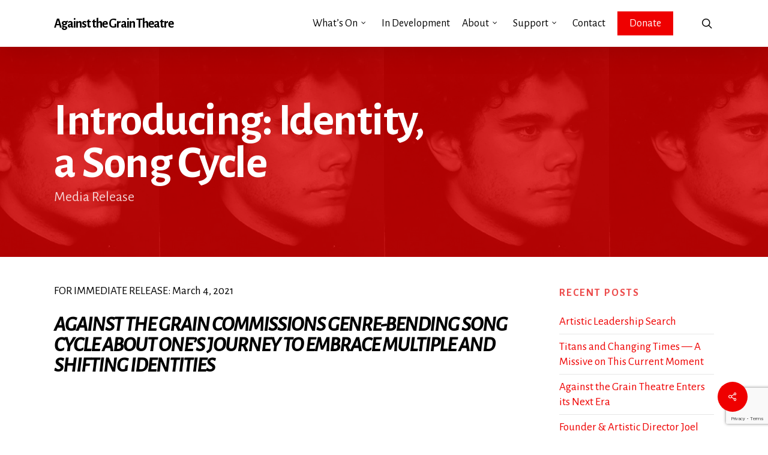

--- FILE ---
content_type: text/html; charset=UTF-8
request_url: https://atgtheatre.com/against-the-grain-theatre-presents-identity-a-song-cycle/
body_size: 18776
content:
<!doctype html>
<html lang="en-US" class="no-js">
<head>
	<meta charset="UTF-8">
	<meta name="viewport" content="width=device-width, initial-scale=1, maximum-scale=1, user-scalable=0" /><link rel="shortcut icon" href="https://atgtheatre.com/wp-content/uploads/2016/11/2016-11-13.png" /><title>Introducing: Identity, a Song Cycle &#8211; Against the Grain Theatre</title>
<meta name='robots' content='max-image-preview:large' />
	<style>img:is([sizes="auto" i], [sizes^="auto," i]) { contain-intrinsic-size: 3000px 1500px }</style>
	
		<!-- Meta Tag Manager -->
		<meta name="facebook-domain-verification" content="9gwvqke29tm6xzybfdcer7ce59nzjd" />
		<!-- / Meta Tag Manager -->
<link rel='dns-prefetch' href='//www.googletagmanager.com' />
<link rel='dns-prefetch' href='//fonts.googleapis.com' />
<link rel="alternate" type="application/rss+xml" title="Against the Grain Theatre &raquo; Feed" href="https://atgtheatre.com/feed/" />
<link rel="alternate" type="application/rss+xml" title="Against the Grain Theatre &raquo; Comments Feed" href="https://atgtheatre.com/comments/feed/" />
<script type="text/javascript">
/* <![CDATA[ */
window._wpemojiSettings = {"baseUrl":"https:\/\/s.w.org\/images\/core\/emoji\/16.0.1\/72x72\/","ext":".png","svgUrl":"https:\/\/s.w.org\/images\/core\/emoji\/16.0.1\/svg\/","svgExt":".svg","source":{"concatemoji":"https:\/\/atgtheatre.com\/wp-includes\/js\/wp-emoji-release.min.js?ver=6.8.3"}};
/*! This file is auto-generated */
!function(s,n){var o,i,e;function c(e){try{var t={supportTests:e,timestamp:(new Date).valueOf()};sessionStorage.setItem(o,JSON.stringify(t))}catch(e){}}function p(e,t,n){e.clearRect(0,0,e.canvas.width,e.canvas.height),e.fillText(t,0,0);var t=new Uint32Array(e.getImageData(0,0,e.canvas.width,e.canvas.height).data),a=(e.clearRect(0,0,e.canvas.width,e.canvas.height),e.fillText(n,0,0),new Uint32Array(e.getImageData(0,0,e.canvas.width,e.canvas.height).data));return t.every(function(e,t){return e===a[t]})}function u(e,t){e.clearRect(0,0,e.canvas.width,e.canvas.height),e.fillText(t,0,0);for(var n=e.getImageData(16,16,1,1),a=0;a<n.data.length;a++)if(0!==n.data[a])return!1;return!0}function f(e,t,n,a){switch(t){case"flag":return n(e,"\ud83c\udff3\ufe0f\u200d\u26a7\ufe0f","\ud83c\udff3\ufe0f\u200b\u26a7\ufe0f")?!1:!n(e,"\ud83c\udde8\ud83c\uddf6","\ud83c\udde8\u200b\ud83c\uddf6")&&!n(e,"\ud83c\udff4\udb40\udc67\udb40\udc62\udb40\udc65\udb40\udc6e\udb40\udc67\udb40\udc7f","\ud83c\udff4\u200b\udb40\udc67\u200b\udb40\udc62\u200b\udb40\udc65\u200b\udb40\udc6e\u200b\udb40\udc67\u200b\udb40\udc7f");case"emoji":return!a(e,"\ud83e\udedf")}return!1}function g(e,t,n,a){var r="undefined"!=typeof WorkerGlobalScope&&self instanceof WorkerGlobalScope?new OffscreenCanvas(300,150):s.createElement("canvas"),o=r.getContext("2d",{willReadFrequently:!0}),i=(o.textBaseline="top",o.font="600 32px Arial",{});return e.forEach(function(e){i[e]=t(o,e,n,a)}),i}function t(e){var t=s.createElement("script");t.src=e,t.defer=!0,s.head.appendChild(t)}"undefined"!=typeof Promise&&(o="wpEmojiSettingsSupports",i=["flag","emoji"],n.supports={everything:!0,everythingExceptFlag:!0},e=new Promise(function(e){s.addEventListener("DOMContentLoaded",e,{once:!0})}),new Promise(function(t){var n=function(){try{var e=JSON.parse(sessionStorage.getItem(o));if("object"==typeof e&&"number"==typeof e.timestamp&&(new Date).valueOf()<e.timestamp+604800&&"object"==typeof e.supportTests)return e.supportTests}catch(e){}return null}();if(!n){if("undefined"!=typeof Worker&&"undefined"!=typeof OffscreenCanvas&&"undefined"!=typeof URL&&URL.createObjectURL&&"undefined"!=typeof Blob)try{var e="postMessage("+g.toString()+"("+[JSON.stringify(i),f.toString(),p.toString(),u.toString()].join(",")+"));",a=new Blob([e],{type:"text/javascript"}),r=new Worker(URL.createObjectURL(a),{name:"wpTestEmojiSupports"});return void(r.onmessage=function(e){c(n=e.data),r.terminate(),t(n)})}catch(e){}c(n=g(i,f,p,u))}t(n)}).then(function(e){for(var t in e)n.supports[t]=e[t],n.supports.everything=n.supports.everything&&n.supports[t],"flag"!==t&&(n.supports.everythingExceptFlag=n.supports.everythingExceptFlag&&n.supports[t]);n.supports.everythingExceptFlag=n.supports.everythingExceptFlag&&!n.supports.flag,n.DOMReady=!1,n.readyCallback=function(){n.DOMReady=!0}}).then(function(){return e}).then(function(){var e;n.supports.everything||(n.readyCallback(),(e=n.source||{}).concatemoji?t(e.concatemoji):e.wpemoji&&e.twemoji&&(t(e.twemoji),t(e.wpemoji)))}))}((window,document),window._wpemojiSettings);
/* ]]> */
</script>
<style id='wp-emoji-styles-inline-css' type='text/css'>

	img.wp-smiley, img.emoji {
		display: inline !important;
		border: none !important;
		box-shadow: none !important;
		height: 1em !important;
		width: 1em !important;
		margin: 0 0.07em !important;
		vertical-align: -0.1em !important;
		background: none !important;
		padding: 0 !important;
	}
</style>
<link rel='stylesheet' id='wp-block-library-css' href='https://atgtheatre.com/wp-includes/css/dist/block-library/style.min.css?ver=6.8.3' type='text/css' media='all' />
<style id='classic-theme-styles-inline-css' type='text/css'>
/*! This file is auto-generated */
.wp-block-button__link{color:#fff;background-color:#32373c;border-radius:9999px;box-shadow:none;text-decoration:none;padding:calc(.667em + 2px) calc(1.333em + 2px);font-size:1.125em}.wp-block-file__button{background:#32373c;color:#fff;text-decoration:none}
</style>
<style id='tenup-tabs-style-inline-css' type='text/css'>
.tab-list{list-style:none;margin:0;overflow:auto;padding:0;position:relative;white-space:nowrap}.tab-list[aria-orientation=vertical]{display:flex;flex-direction:column;white-space:normal}.tab-list[aria-orientation=vertical] .tab-item{display:block}.tab-list[aria-orientation=vertical] .tab-item:last-of-type>[role=tab]{border-bottom-color:#777}.tab-list[aria-orientation=vertical] .tab-item>[role=tab]{border-bottom-color:#fff;width:100%}.tab-list[aria-orientation=vertical] .tab-item.is-active>[role=tab]{border-right-color:#fff}.tab-item{display:inline-block}.tab-item>[role=tab]{border:1px solid #777;display:inline-block;padding:5px 8px;text-decoration:none}@media (--width-medium ){.tab-item>[role=tab]{padding:10px 15px}}.tab-item>[role=tab]:focus,.tab-item>[role=tab]:hover{background:#ccc}.tab-item.is-active [role=tab]{background:#fff;border-bottom-color:#fff;position:relative;z-index:1}.tabs-vertical{display:flex}.tabs-vertical .tab-group{flex:1;margin-left:-1px;margin-top:0}.tab-group{border:1px solid #777;margin-top:-1px}.tab-content{padding:15px}.tab-content[aria-hidden=true]{display:none}:root{--c-appender-button-bg:#000;--c-white:#fff;--c-gray:#777;--c-light-grey:#d3d3d3;--c-placeholder-text:#707070;--tab-item-width:200px;--tab-item-height:60px;--tenup-tabs-rich-text-color:#1e1e1e;--tenup-tabs-untitled-tab-color:#6c6c6c}.wp-block[data-type="tenup/tabs"] .tab-group>.block-editor-inner-blocks .wp-block.has-child-selected[data-type="tenup/tabs-item"],.wp-block[data-type="tenup/tabs"] .tab-group>.block-editor-inner-blocks .wp-block.is-selected[data-type="tenup/tabs-item"]{display:block}.wp-block[data-type="tenup/tabs"] .tab-group .tab-header{align-items:center;background-color:var(--c-white);box-sizing:border-box;display:flex;font-family:-apple-system,BlinkMacSystemFont,Segoe UI,Roboto,Oxygen-Sans,Ubuntu,Cantarell,Helvetica Neue,sans-serif;font-size:13px;height:calc(var(--tab-item-height) - 2px);left:0;padding:6px 9pt;position:absolute;text-align:center;top:calc(var(--tab-item-height)*-1 + 2px)}.wp-block[data-type="tenup/tabs"] .tab-group .tab-header .rich-text{line-height:1.2;position:relative;text-align:center;width:100%}.wp-block[data-type="tenup/tabs"]:not(.has-child-selected) .wp-block-tenup-tabs.components-tab-panel__tabs-item-is-editing .tab-group>.block-editor-inner-blocks .wp-block[data-type="tenup/tabs-item"][data-is-tab-header-editing],.wp-block[data-type="tenup/tabs"]:not(.has-child-selected) .wp-block-tenup-tabs:not(.components-tab-panel__tabs-item-is-editing) .tab-group>.block-editor-inner-blocks .wp-block[data-type="tenup/tabs-item"]:first-child{display:block}.wp-block[data-type="tenup/tabs"] .components-button{font-family:inherit;font-size:inherit}.wp-block-tenup-tabs .tab-group>.block-editor-inner-blocks>.block-editor-block-list__layout>.wp-block~.wp-block{display:none}.wp-block-tenup-tabs .tab-group>.block-editor-inner-blocks .wp-block[data-type="tenup/tabs-item"]{display:none;margin-top:0}.wp-block-tenup-tabs .tab-item{border:1px solid var(--c-gray);display:inline-block;height:var(--tab-item-height);text-align:center;text-decoration:none;width:var(--tab-item-width)}.wp-block-tenup-tabs .components-tab-panel__tabs-item .components-button{border-radius:0}.wp-block-tenup-tabs .components-tab-panel__tabs-item.is-active{background:var(--c-white);border-bottom-color:var(--c-white);box-shadow:none;position:relative;z-index:1}.wp-block-tenup-tabs .components-tab-panel__tabs-item.is-active:before{display:none}.wp-block-tenup-tabs .components-tab-panel__tabs-item.rich-text{align-items:center;display:flex;font-weight:500}.wp-block-tenup-tabs .components-tab-panel__tabs-item.rich-text:hover{color:var(--tenup-tabs-rich-text-color)}.wp-block-tenup-tabs .components-tab-panel__tabs-item.untitled{color:var(--tenup-tabs-untitled-tab-color)}.wp-block-tenup-tabs .add-tab-button{margin-left:6px;margin-top:11px}.wp-block-tenup-tabs .components-tab-panel__tabs .components-text-control__input{margin-left:5px}.wp-block-tenup-tabs .components-tab-panel__tabs .untitled{color:var(--c-placeholder-text)}.wp-block-tenup-tabs.components-tab-panel__tabs-item-is-editing .components-tab-panel__tabs>:not(.is-active){border-bottom-color:var(--c-gray)!important}.wp-block-tenup-tabs.components-tab-panel__tabs-item-is-editing .components-tab-panel__tabs .is-active{border-bottom-color:var(--c-white)!important}.components-button.tabs-item-appender.is-tertiary:not(:disabled){background-color:var(--c-appender-button-bg);color:var(--c-white)}.components-button.tabs-item-appender.is-tertiary:not(:disabled):hover{color:var(--c-light-grey)}

</style>
<style id='global-styles-inline-css' type='text/css'>
:root{--wp--preset--aspect-ratio--square: 1;--wp--preset--aspect-ratio--4-3: 4/3;--wp--preset--aspect-ratio--3-4: 3/4;--wp--preset--aspect-ratio--3-2: 3/2;--wp--preset--aspect-ratio--2-3: 2/3;--wp--preset--aspect-ratio--16-9: 16/9;--wp--preset--aspect-ratio--9-16: 9/16;--wp--preset--color--black: #000000;--wp--preset--color--cyan-bluish-gray: #abb8c3;--wp--preset--color--white: #ffffff;--wp--preset--color--pale-pink: #f78da7;--wp--preset--color--vivid-red: #cf2e2e;--wp--preset--color--luminous-vivid-orange: #ff6900;--wp--preset--color--luminous-vivid-amber: #fcb900;--wp--preset--color--light-green-cyan: #7bdcb5;--wp--preset--color--vivid-green-cyan: #00d084;--wp--preset--color--pale-cyan-blue: #8ed1fc;--wp--preset--color--vivid-cyan-blue: #0693e3;--wp--preset--color--vivid-purple: #9b51e0;--wp--preset--gradient--vivid-cyan-blue-to-vivid-purple: linear-gradient(135deg,rgba(6,147,227,1) 0%,rgb(155,81,224) 100%);--wp--preset--gradient--light-green-cyan-to-vivid-green-cyan: linear-gradient(135deg,rgb(122,220,180) 0%,rgb(0,208,130) 100%);--wp--preset--gradient--luminous-vivid-amber-to-luminous-vivid-orange: linear-gradient(135deg,rgba(252,185,0,1) 0%,rgba(255,105,0,1) 100%);--wp--preset--gradient--luminous-vivid-orange-to-vivid-red: linear-gradient(135deg,rgba(255,105,0,1) 0%,rgb(207,46,46) 100%);--wp--preset--gradient--very-light-gray-to-cyan-bluish-gray: linear-gradient(135deg,rgb(238,238,238) 0%,rgb(169,184,195) 100%);--wp--preset--gradient--cool-to-warm-spectrum: linear-gradient(135deg,rgb(74,234,220) 0%,rgb(151,120,209) 20%,rgb(207,42,186) 40%,rgb(238,44,130) 60%,rgb(251,105,98) 80%,rgb(254,248,76) 100%);--wp--preset--gradient--blush-light-purple: linear-gradient(135deg,rgb(255,206,236) 0%,rgb(152,150,240) 100%);--wp--preset--gradient--blush-bordeaux: linear-gradient(135deg,rgb(254,205,165) 0%,rgb(254,45,45) 50%,rgb(107,0,62) 100%);--wp--preset--gradient--luminous-dusk: linear-gradient(135deg,rgb(255,203,112) 0%,rgb(199,81,192) 50%,rgb(65,88,208) 100%);--wp--preset--gradient--pale-ocean: linear-gradient(135deg,rgb(255,245,203) 0%,rgb(182,227,212) 50%,rgb(51,167,181) 100%);--wp--preset--gradient--electric-grass: linear-gradient(135deg,rgb(202,248,128) 0%,rgb(113,206,126) 100%);--wp--preset--gradient--midnight: linear-gradient(135deg,rgb(2,3,129) 0%,rgb(40,116,252) 100%);--wp--preset--font-size--small: 13px;--wp--preset--font-size--medium: 20px;--wp--preset--font-size--large: 36px;--wp--preset--font-size--x-large: 42px;--wp--preset--spacing--20: 0.44rem;--wp--preset--spacing--30: 0.67rem;--wp--preset--spacing--40: 1rem;--wp--preset--spacing--50: 1.5rem;--wp--preset--spacing--60: 2.25rem;--wp--preset--spacing--70: 3.38rem;--wp--preset--spacing--80: 5.06rem;--wp--preset--shadow--natural: 6px 6px 9px rgba(0, 0, 0, 0.2);--wp--preset--shadow--deep: 12px 12px 50px rgba(0, 0, 0, 0.4);--wp--preset--shadow--sharp: 6px 6px 0px rgba(0, 0, 0, 0.2);--wp--preset--shadow--outlined: 6px 6px 0px -3px rgba(255, 255, 255, 1), 6px 6px rgba(0, 0, 0, 1);--wp--preset--shadow--crisp: 6px 6px 0px rgba(0, 0, 0, 1);}:where(.is-layout-flex){gap: 0.5em;}:where(.is-layout-grid){gap: 0.5em;}body .is-layout-flex{display: flex;}.is-layout-flex{flex-wrap: wrap;align-items: center;}.is-layout-flex > :is(*, div){margin: 0;}body .is-layout-grid{display: grid;}.is-layout-grid > :is(*, div){margin: 0;}:where(.wp-block-columns.is-layout-flex){gap: 2em;}:where(.wp-block-columns.is-layout-grid){gap: 2em;}:where(.wp-block-post-template.is-layout-flex){gap: 1.25em;}:where(.wp-block-post-template.is-layout-grid){gap: 1.25em;}.has-black-color{color: var(--wp--preset--color--black) !important;}.has-cyan-bluish-gray-color{color: var(--wp--preset--color--cyan-bluish-gray) !important;}.has-white-color{color: var(--wp--preset--color--white) !important;}.has-pale-pink-color{color: var(--wp--preset--color--pale-pink) !important;}.has-vivid-red-color{color: var(--wp--preset--color--vivid-red) !important;}.has-luminous-vivid-orange-color{color: var(--wp--preset--color--luminous-vivid-orange) !important;}.has-luminous-vivid-amber-color{color: var(--wp--preset--color--luminous-vivid-amber) !important;}.has-light-green-cyan-color{color: var(--wp--preset--color--light-green-cyan) !important;}.has-vivid-green-cyan-color{color: var(--wp--preset--color--vivid-green-cyan) !important;}.has-pale-cyan-blue-color{color: var(--wp--preset--color--pale-cyan-blue) !important;}.has-vivid-cyan-blue-color{color: var(--wp--preset--color--vivid-cyan-blue) !important;}.has-vivid-purple-color{color: var(--wp--preset--color--vivid-purple) !important;}.has-black-background-color{background-color: var(--wp--preset--color--black) !important;}.has-cyan-bluish-gray-background-color{background-color: var(--wp--preset--color--cyan-bluish-gray) !important;}.has-white-background-color{background-color: var(--wp--preset--color--white) !important;}.has-pale-pink-background-color{background-color: var(--wp--preset--color--pale-pink) !important;}.has-vivid-red-background-color{background-color: var(--wp--preset--color--vivid-red) !important;}.has-luminous-vivid-orange-background-color{background-color: var(--wp--preset--color--luminous-vivid-orange) !important;}.has-luminous-vivid-amber-background-color{background-color: var(--wp--preset--color--luminous-vivid-amber) !important;}.has-light-green-cyan-background-color{background-color: var(--wp--preset--color--light-green-cyan) !important;}.has-vivid-green-cyan-background-color{background-color: var(--wp--preset--color--vivid-green-cyan) !important;}.has-pale-cyan-blue-background-color{background-color: var(--wp--preset--color--pale-cyan-blue) !important;}.has-vivid-cyan-blue-background-color{background-color: var(--wp--preset--color--vivid-cyan-blue) !important;}.has-vivid-purple-background-color{background-color: var(--wp--preset--color--vivid-purple) !important;}.has-black-border-color{border-color: var(--wp--preset--color--black) !important;}.has-cyan-bluish-gray-border-color{border-color: var(--wp--preset--color--cyan-bluish-gray) !important;}.has-white-border-color{border-color: var(--wp--preset--color--white) !important;}.has-pale-pink-border-color{border-color: var(--wp--preset--color--pale-pink) !important;}.has-vivid-red-border-color{border-color: var(--wp--preset--color--vivid-red) !important;}.has-luminous-vivid-orange-border-color{border-color: var(--wp--preset--color--luminous-vivid-orange) !important;}.has-luminous-vivid-amber-border-color{border-color: var(--wp--preset--color--luminous-vivid-amber) !important;}.has-light-green-cyan-border-color{border-color: var(--wp--preset--color--light-green-cyan) !important;}.has-vivid-green-cyan-border-color{border-color: var(--wp--preset--color--vivid-green-cyan) !important;}.has-pale-cyan-blue-border-color{border-color: var(--wp--preset--color--pale-cyan-blue) !important;}.has-vivid-cyan-blue-border-color{border-color: var(--wp--preset--color--vivid-cyan-blue) !important;}.has-vivid-purple-border-color{border-color: var(--wp--preset--color--vivid-purple) !important;}.has-vivid-cyan-blue-to-vivid-purple-gradient-background{background: var(--wp--preset--gradient--vivid-cyan-blue-to-vivid-purple) !important;}.has-light-green-cyan-to-vivid-green-cyan-gradient-background{background: var(--wp--preset--gradient--light-green-cyan-to-vivid-green-cyan) !important;}.has-luminous-vivid-amber-to-luminous-vivid-orange-gradient-background{background: var(--wp--preset--gradient--luminous-vivid-amber-to-luminous-vivid-orange) !important;}.has-luminous-vivid-orange-to-vivid-red-gradient-background{background: var(--wp--preset--gradient--luminous-vivid-orange-to-vivid-red) !important;}.has-very-light-gray-to-cyan-bluish-gray-gradient-background{background: var(--wp--preset--gradient--very-light-gray-to-cyan-bluish-gray) !important;}.has-cool-to-warm-spectrum-gradient-background{background: var(--wp--preset--gradient--cool-to-warm-spectrum) !important;}.has-blush-light-purple-gradient-background{background: var(--wp--preset--gradient--blush-light-purple) !important;}.has-blush-bordeaux-gradient-background{background: var(--wp--preset--gradient--blush-bordeaux) !important;}.has-luminous-dusk-gradient-background{background: var(--wp--preset--gradient--luminous-dusk) !important;}.has-pale-ocean-gradient-background{background: var(--wp--preset--gradient--pale-ocean) !important;}.has-electric-grass-gradient-background{background: var(--wp--preset--gradient--electric-grass) !important;}.has-midnight-gradient-background{background: var(--wp--preset--gradient--midnight) !important;}.has-small-font-size{font-size: var(--wp--preset--font-size--small) !important;}.has-medium-font-size{font-size: var(--wp--preset--font-size--medium) !important;}.has-large-font-size{font-size: var(--wp--preset--font-size--large) !important;}.has-x-large-font-size{font-size: var(--wp--preset--font-size--x-large) !important;}
:where(.wp-block-post-template.is-layout-flex){gap: 1.25em;}:where(.wp-block-post-template.is-layout-grid){gap: 1.25em;}
:where(.wp-block-columns.is-layout-flex){gap: 2em;}:where(.wp-block-columns.is-layout-grid){gap: 2em;}
:root :where(.wp-block-pullquote){font-size: 1.5em;line-height: 1.6;}
</style>
<link rel='stylesheet' id='contact-form-7-css' href='https://atgtheatre.com/wp-content/plugins/contact-form-7/includes/css/styles.css?ver=5.7.5.1' type='text/css' media='all' />
<link rel='stylesheet' id='publisher_media_kit_shared-css' href='https://atgtheatre.com/wp-content/plugins/publisher-media-kit/dist/css/shared-style.css?ver=1.3.1' type='text/css' media='all' />
<link rel='stylesheet' id='publisher_media_kit_frontend-css' href='https://atgtheatre.com/wp-content/plugins/publisher-media-kit/dist/css/style.css?ver=1.3.1' type='text/css' media='all' />
<link rel='stylesheet' id='salient-social-css' href='https://atgtheatre.com/wp-content/plugins/salient-social/css/style.css?ver=1.2.2' type='text/css' media='all' />
<style id='salient-social-inline-css' type='text/css'>

  .sharing-default-minimal .nectar-love.loved,
  body .nectar-social[data-color-override="override"].fixed > a:before, 
  body .nectar-social[data-color-override="override"].fixed .nectar-social-inner a,
  .sharing-default-minimal .nectar-social[data-color-override="override"] .nectar-social-inner a:hover,
  .nectar-social.vertical[data-color-override="override"] .nectar-social-inner a:hover {
    background-color: #ef0000;
  }
  .nectar-social.hover .nectar-love.loved,
  .nectar-social.hover > .nectar-love-button a:hover,
  .nectar-social[data-color-override="override"].hover > div a:hover,
  #single-below-header .nectar-social[data-color-override="override"].hover > div a:hover,
  .nectar-social[data-color-override="override"].hover .share-btn:hover,
  .sharing-default-minimal .nectar-social[data-color-override="override"] .nectar-social-inner a {
    border-color: #ef0000;
  }
  #single-below-header .nectar-social.hover .nectar-love.loved i,
  #single-below-header .nectar-social.hover[data-color-override="override"] a:hover,
  #single-below-header .nectar-social.hover[data-color-override="override"] a:hover i,
  #single-below-header .nectar-social.hover .nectar-love-button a:hover i,
  .nectar-love:hover i,
  .hover .nectar-love:hover .total_loves,
  .nectar-love.loved i,
  .nectar-social.hover .nectar-love.loved .total_loves,
  .nectar-social.hover .share-btn:hover, 
  .nectar-social[data-color-override="override"].hover .nectar-social-inner a:hover,
  .nectar-social[data-color-override="override"].hover > div:hover span,
  .sharing-default-minimal .nectar-social[data-color-override="override"] .nectar-social-inner a:not(:hover) i,
  .sharing-default-minimal .nectar-social[data-color-override="override"] .nectar-social-inner a:not(:hover) {
    color: #ef0000;
  }
</style>
<link rel='stylesheet' id='font-awesome-css' href='https://atgtheatre.com/wp-content/plugins/elementor/assets/lib/font-awesome/css/font-awesome.min.css?ver=4.7.0' type='text/css' media='all' />
<link rel='stylesheet' id='salient-grid-system-css' href='https://atgtheatre.com/wp-content/themes/salient/css/build/grid-system.css?ver=15.0.9' type='text/css' media='all' />
<link rel='stylesheet' id='main-styles-css' href='https://atgtheatre.com/wp-content/themes/salient/css/build/style.css?ver=15.0.9' type='text/css' media='all' />
<style id='main-styles-inline-css' type='text/css'>
html:not(.page-trans-loaded) { background-color: #ffffff; }
</style>
<link rel='stylesheet' id='nectar-single-styles-css' href='https://atgtheatre.com/wp-content/themes/salient/css/build/single.css?ver=15.0.9' type='text/css' media='all' />
<link rel='stylesheet' id='nectar_default_font_open_sans-css' href='https://fonts.googleapis.com/css?family=Open+Sans%3A300%2C400%2C600%2C700&#038;subset=latin%2Clatin-ext' type='text/css' media='all' />
<link rel='stylesheet' id='responsive-css' href='https://atgtheatre.com/wp-content/themes/salient/css/build/responsive.css?ver=15.0.9' type='text/css' media='all' />
<link rel='stylesheet' id='skin-original-css' href='https://atgtheatre.com/wp-content/themes/salient/css/build/skin-original.css?ver=15.0.9' type='text/css' media='all' />
<link rel='stylesheet' id='salient-wp-menu-dynamic-css' href='https://atgtheatre.com/wp-content/uploads/salient/menu-dynamic.css?ver=51175' type='text/css' media='all' />
<link rel='stylesheet' id='dynamic-css-css' href='https://atgtheatre.com/wp-content/themes/salient/css/salient-dynamic-styles.css?ver=30857' type='text/css' media='all' />
<style id='dynamic-css-inline-css' type='text/css'>
@media only screen and (min-width:1000px){body #ajax-content-wrap.no-scroll{min-height:calc(100vh - 78px);height:calc(100vh - 78px)!important;}}@media only screen and (min-width:1000px){#page-header-wrap.fullscreen-header,#page-header-wrap.fullscreen-header #page-header-bg,html:not(.nectar-box-roll-loaded) .nectar-box-roll > #page-header-bg.fullscreen-header,.nectar_fullscreen_zoom_recent_projects,#nectar_fullscreen_rows:not(.afterLoaded) > div{height:calc(100vh - 77px);}.wpb_row.vc_row-o-full-height.top-level,.wpb_row.vc_row-o-full-height.top-level > .col.span_12{min-height:calc(100vh - 77px);}html:not(.nectar-box-roll-loaded) .nectar-box-roll > #page-header-bg.fullscreen-header{top:78px;}.nectar-slider-wrap[data-fullscreen="true"]:not(.loaded),.nectar-slider-wrap[data-fullscreen="true"]:not(.loaded) .swiper-container{height:calc(100vh - 76px)!important;}.admin-bar .nectar-slider-wrap[data-fullscreen="true"]:not(.loaded),.admin-bar .nectar-slider-wrap[data-fullscreen="true"]:not(.loaded) .swiper-container{height:calc(100vh - 76px - 32px)!important;}}.admin-bar[class*="page-template-template-no-header"] .wpb_row.vc_row-o-full-height.top-level,.admin-bar[class*="page-template-template-no-header"] .wpb_row.vc_row-o-full-height.top-level > .col.span_12{min-height:calc(100vh - 32px);}body[class*="page-template-template-no-header"] .wpb_row.vc_row-o-full-height.top-level,body[class*="page-template-template-no-header"] .wpb_row.vc_row-o-full-height.top-level > .col.span_12{min-height:100vh;}@media only screen and (max-width:999px){.using-mobile-browser #nectar_fullscreen_rows:not(.afterLoaded):not([data-mobile-disable="on"]) > div{height:calc(100vh - 100px);}.using-mobile-browser .wpb_row.vc_row-o-full-height.top-level,.using-mobile-browser .wpb_row.vc_row-o-full-height.top-level > .col.span_12,[data-permanent-transparent="1"].using-mobile-browser .wpb_row.vc_row-o-full-height.top-level,[data-permanent-transparent="1"].using-mobile-browser .wpb_row.vc_row-o-full-height.top-level > .col.span_12{min-height:calc(100vh - 100px);}html:not(.nectar-box-roll-loaded) .nectar-box-roll > #page-header-bg.fullscreen-header,.nectar_fullscreen_zoom_recent_projects,.nectar-slider-wrap[data-fullscreen="true"]:not(.loaded),.nectar-slider-wrap[data-fullscreen="true"]:not(.loaded) .swiper-container,#nectar_fullscreen_rows:not(.afterLoaded):not([data-mobile-disable="on"]) > div{height:calc(100vh - 47px);}.wpb_row.vc_row-o-full-height.top-level,.wpb_row.vc_row-o-full-height.top-level > .col.span_12{min-height:calc(100vh - 47px);}body[data-transparent-header="false"] #ajax-content-wrap.no-scroll{min-height:calc(100vh - 47px);height:calc(100vh - 47px);}}.screen-reader-text,.nectar-skip-to-content:not(:focus){border:0;clip:rect(1px,1px,1px,1px);clip-path:inset(50%);height:1px;margin:-1px;overflow:hidden;padding:0;position:absolute!important;width:1px;word-wrap:normal!important;}.row .col img:not([srcset]){width:auto;}.row .col img.img-with-animation.nectar-lazy:not([srcset]){width:100%;}
p {
    padding-bottom:17px;
}

.team-member p.description, .row .col .team-member p.description {
    padding: 10px 0px;
    margin: 10px 0px;
    border-bottom: none;
    border-top: 1px solid #ddd;
}

.team-member .social {
    margin: -10px 0px 0px 0px;
}

.nectar_single_testimonial[data-style="small_modern"] p span {
    font-size: 80px;
    line-height: 80px;
    margin-bottom: -20px;
    display: none;
}

body .testimonial_slider blockquote span, .nectar_single_testimonial span {
    font-size: 20px;
    display: block;
    line-height: 24px;
    font-family: "alegreya sans", sans-serif;
}

.team-member .social li a {
    font-size: 1em;
}

.position {
    padding-top: 10px;
}

.credit {
    font-size: 15px;
    line-height:1.33;
    font-family: 'alegreya sans';
}

.mandate {
    line-height: 1.3!important;
    font-family: 'Alegreya Sans';
    letter-spacing: 0px;
    font-size: 36px;
    font-weight: 400;
    text-align: center;
}

.deck {
    line-height: 1.3!important;
    font-family: 'Alegreya Sans';
    letter-spacing: -1px;
    font-size: 36px;
    font-weight: 400;
}

.dates {
    line-height: 1.3!important;
    font-family: 'Alegreya Sans';
    letter-spacing: 0px;
    font-size: 36px;
    font-weight: 400;
    text-align: center;
}

.tickets {
    line-height: 1.3!important;
    font-family: 'Alegreya Sans';
    letter-spacing: 0-1px;
    font-size: 36px;
    font-weight: 400;
    text-align: center;
}

.location {
    line-height: 1.3!important;
    font-family: 'Alegreya Sans';
    letter-spacing: -1px;
    font-size: 36px;
    font-weight: 400;
    text-align: center;
}

.operadescription {
    color: #FFF;
    font-family: 'Alegreya Sans';
    font-weight: 500;
    font-size: 24px;
    line-height:1.4;
    letter-spacing: 0px;
}

h5 em {
    font-weight: 300;
    color: #000;
    letter-spacing:-1px;
}

#call-to-action span {
    font-weight: 300!important;
}

h4, h5 {
    color: #e50000 !important;
}

.single #single-below-header span {
    font-family: 'Alegreya Sans';
    font-size: 24px;
    line-height: 24px;
    font-weight: 400!important;
    color: #fff;
    padding-left: 0;
    display: block;
    float: left;
}

#sidebar div ul li {
    padding: 8px 0px;
    list-style: none;
    border-bottom: 1px solid #e6e6e6;
    font-family: Alegreya Sans!important;
}

#sidebar h4 {
    margin-bottom: 10px;
    color: #999;
    font-family: 'Alegreya Sans';
    font-weight: 700;
    font-size: 18px;
    letter-spacing: 2px;
    margin-bottom: 15px;
    text-transform: uppercase;
}

#footer-widgets h4 {
    color: #FFFFFF!important;
}

#footer-outer .widget h4 {
font-family: Alegreya Sans!important;
    font-weight: 800!important;
    font-size:24px!important;
    margin-bottom: 0!important;
    letter-spacing: 0px;
}

@media only screen and (min-device-width : 320px) and (max-device-width : 640px) {
  .deck {
    line-height: 1.2!important;
    font-family: 'Alegreya Sans';
    letter-spacing: -1px;
    font-size: 24px!important;
    font-weight: 400;
  }
}
</style>
<link rel='stylesheet' id='redux-google-fonts-salient_redux-css' href='https://fonts.googleapis.com/css?family=Alegreya+Sans%3A500italic%2C400%2C700%2C800%2C900%7CAlegreya%3A400%2C500&#038;ver=6.8.3' type='text/css' media='all' />
<script type="text/javascript" src="https://atgtheatre.com/wp-includes/js/jquery/jquery.min.js?ver=3.7.1" id="jquery-core-js"></script>
<script type="text/javascript" src="https://atgtheatre.com/wp-includes/js/jquery/jquery-migrate.min.js?ver=3.4.1" id="jquery-migrate-js"></script>
<script type="text/javascript" src="https://atgtheatre.com/wp-content/plugins/alligator-popup/js/popup.js?ver=2.0.0" id="popup-js"></script>

<!-- Google Analytics snippet added by Site Kit -->
<script type="text/javascript" src="https://www.googletagmanager.com/gtag/js?id=G-4NW2R6RW4F" id="google_gtagjs-js" async></script>
<script type="text/javascript" id="google_gtagjs-js-after">
/* <![CDATA[ */
window.dataLayer = window.dataLayer || [];function gtag(){dataLayer.push(arguments);}
gtag("js", new Date());
gtag("set", "developer_id.dZTNiMT", true);
gtag("config", "G-4NW2R6RW4F");
/* ]]> */
</script>

<!-- End Google Analytics snippet added by Site Kit -->
<link rel="https://api.w.org/" href="https://atgtheatre.com/wp-json/" /><link rel="alternate" title="JSON" type="application/json" href="https://atgtheatre.com/wp-json/wp/v2/posts/3697" /><link rel="EditURI" type="application/rsd+xml" title="RSD" href="https://atgtheatre.com/xmlrpc.php?rsd" />
<link rel="canonical" href="https://atgtheatre.com/against-the-grain-theatre-presents-identity-a-song-cycle/" />
<link rel='shortlink' href='https://atgtheatre.com/?p=3697' />
<link rel="alternate" title="oEmbed (JSON)" type="application/json+oembed" href="https://atgtheatre.com/wp-json/oembed/1.0/embed?url=https%3A%2F%2Fatgtheatre.com%2Fagainst-the-grain-theatre-presents-identity-a-song-cycle%2F" />
<link rel="alternate" title="oEmbed (XML)" type="text/xml+oembed" href="https://atgtheatre.com/wp-json/oembed/1.0/embed?url=https%3A%2F%2Fatgtheatre.com%2Fagainst-the-grain-theatre-presents-identity-a-song-cycle%2F&#038;format=xml" />
<meta name="generator" content="Site Kit by Google 1.98.0" /><!-- Google Tag Manager -->
<script>(function(w,d,s,l,i){w[l]=w[l]||[];w[l].push({'gtm.start':
new Date().getTime(),event:'gtm.js'});var f=d.getElementsByTagName(s)[0],
j=d.createElement(s),dl=l!='dataLayer'?'&l='+l:'';j.async=true;j.src=
'https://www.googletagmanager.com/gtm.js?id='+i+dl;f.parentNode.insertBefore(j,f);
})(window,document,'script','dataLayer','GTM-5NSK53N');</script>
<!-- End Google Tag Manager -->

<!-- Global site tag (gtag.js) - Google Ads: 10855742305 -->
<script async src="https://www.googletagmanager.com/gtag/js?id=AW-10855742305"></script>
<script>
  window.dataLayer = window.dataLayer || [];
  function gtag(){dataLayer.push(arguments);}
  gtag('js', new Date());

  gtag('config', 'AW-10855742305');
</script><script type="text/javascript"> var root = document.getElementsByTagName( "html" )[0]; root.setAttribute( "class", "js" ); </script><!-- Facebook Pixel Code -->
<script>
!function(f,b,e,v,n,t,s)
{if(f.fbq)return;n=f.fbq=function(){n.callMethod?
n.callMethod.apply(n,arguments):n.queue.push(arguments)};
if(!f._fbq)f._fbq=n;n.push=n;n.loaded=!0;n.version='2.0';
n.queue=[];t=b.createElement(e);t.async=!0;
t.src=v;s=b.getElementsByTagName(e)[0];
s.parentNode.insertBefore(t,s)}(window,document,'script',
'https://connect.facebook.net/en_US/fbevents.js');
 fbq('init', '714627562715816'); 
fbq('track', 'PageView');
</script>
<noscript>
 <img height="1" width="1" 
src="https://www.facebook.com/tr?id=714627562715816&ev=PageView
&noscript=1"/>
</noscript>
<!-- End Facebook Pixel Code -->

<script type="text/javascript">
    var _gaq = _gaq || [];
    _gaq.push(['_setAccount', 'UA-18859484-1']);
    _gaq.push(['_trackPageview']);

    (function() {
      var ga = document.createElement('script'); ga.type = 'text/javascript'; ga.async = true;
      ga.src = ('https:' == document.location.protocol ? 'https://ssl' : 'http://www') + '.google-analytics.com/ga.js';
      var s = document.getElementsByTagName('script')[0]; s.parentNode.insertBefore(ga, s);
    })();
</script>
<!-- Google AdSense snippet added by Site Kit -->
<meta name="google-adsense-platform-account" content="ca-host-pub-2644536267352236">
<meta name="google-adsense-platform-domain" content="sitekit.withgoogle.com">
<!-- End Google AdSense snippet added by Site Kit -->
<meta name="generator" content="Elementor 3.12.1; features: e_dom_optimization, e_optimized_assets_loading, e_optimized_css_loading, a11y_improvements, additional_custom_breakpoints; settings: css_print_method-external, google_font-enabled, font_display-auto">
<!-- Global site tag (gtag.js) - Google Ads: 10855742305 -->
<script async src="https://www.googletagmanager.com/gtag/js?id=AW-10855742305"></script>
<script>
  window.dataLayer = window.dataLayer || [];
  function gtag(){dataLayer.push(arguments);}
  gtag('js', new Date());

  gtag('config', 'AW-10855742305');
</script>
<meta name="generator" content="Powered by WPBakery Page Builder - drag and drop page builder for WordPress."/>
<noscript><style> .wpb_animate_when_almost_visible { opacity: 1; }</style></noscript></head><body class="wp-singular post-template-default single single-post postid-3697 single-format-standard wp-theme-salient original wpb-js-composer js-comp-ver-6.9.2 vc_responsive elementor-default elementor-kit-4259" data-footer-reveal="false" data-footer-reveal-shadow="none" data-header-format="default" data-body-border="off" data-boxed-style="" data-header-breakpoint="1000" data-dropdown-style="minimal" data-cae="easeOutCubic" data-cad="750" data-megamenu-width="contained" data-aie="none" data-ls="fancybox" data-apte="standard" data-hhun="0" data-fancy-form-rcs="default" data-form-style="default" data-form-submit="regular" data-is="minimal" data-button-style="default" data-user-account-button="false" data-flex-cols="true" data-col-gap="default" data-header-inherit-rc="false" data-header-search="true" data-animated-anchors="true" data-ajax-transitions="true" data-full-width-header="false" data-slide-out-widget-area="true" data-slide-out-widget-area-style="slide-out-from-right" data-user-set-ocm="off" data-loading-animation="none" data-bg-header="true" data-responsive="1" data-ext-responsive="true" data-ext-padding="90" data-header-resize="1" data-header-color="custom" data-transparent-header="false" data-cart="false" data-remove-m-parallax="" data-remove-m-video-bgs="" data-m-animate="0" data-force-header-trans-color="light" data-smooth-scrolling="0" data-permanent-transparent="false" >
	
	<script type="text/javascript">
	 (function(window, document) {

		 if(navigator.userAgent.match(/(Android|iPod|iPhone|iPad|BlackBerry|IEMobile|Opera Mini)/)) {
			 document.body.className += " using-mobile-browser mobile ";
		 }

		 if( !("ontouchstart" in window) ) {

			 var body = document.querySelector("body");
			 var winW = window.innerWidth;
			 var bodyW = body.clientWidth;

			 if (winW > bodyW + 4) {
				 body.setAttribute("style", "--scroll-bar-w: " + (winW - bodyW - 4) + "px");
			 } else {
				 body.setAttribute("style", "--scroll-bar-w: 0px");
			 }
		 }

	 })(window, document);
   </script><!-- Google Tag Manager (noscript) -->
<noscript><iframe src="https://www.googletagmanager.com/ns.html?id=GTM-5NSK53N"
height="0" width="0" style="display:none;visibility:hidden"></iframe></noscript>
<!-- End Google Tag Manager (noscript) --><a href="#ajax-content-wrap" class="nectar-skip-to-content">Skip to main content</a><div id="ajax-loading-screen" data-disable-mobile="1" data-disable-fade-on-click="0" data-effect="standard" data-method="standard"><div class="loading-icon none"><div class="material-icon">
						<svg class="nectar-material-spinner" width="60px" height="60px" viewBox="0 0 60 60">
							<circle stroke-linecap="round" cx="30" cy="30" r="26" fill="none" stroke-width="6"></circle>
				  		</svg>	 
					</div></div></div>	
	<div id="header-space"  data-header-mobile-fixed='1'></div> 
	
		<div id="header-outer" data-has-menu="true" data-has-buttons="yes" data-header-button_style="default" data-using-pr-menu="false" data-mobile-fixed="1" data-ptnm="false" data-lhe="animated_underline" data-user-set-bg="#ffffff" data-format="default" data-permanent-transparent="false" data-megamenu-rt="0" data-remove-fixed="0" data-header-resize="1" data-cart="false" data-transparency-option="0" data-box-shadow="large" data-shrink-num="6" data-using-secondary="0" data-using-logo="0" data-logo-height="22" data-m-logo-height="24" data-padding="28" data-full-width="false" data-condense="false" >
		
<div id="search-outer" class="nectar">
	<div id="search">
		<div class="container">
			 <div id="search-box">
				 <div class="inner-wrap">
					 <div class="col span_12">
						  <form role="search" action="https://atgtheatre.com/" method="GET">
															<input type="text" name="s" id="s" value="Start Typing..." aria-label="Search" data-placeholder="Start Typing..." />
							
						
												</form>
					</div><!--/span_12-->
				</div><!--/inner-wrap-->
			 </div><!--/search-box-->
			 <div id="close"><a href="#"><span class="screen-reader-text">Close Search</span>
				<span class="icon-salient-x" aria-hidden="true"></span>				 </a></div>
		 </div><!--/container-->
	</div><!--/search-->
</div><!--/search-outer-->

<header id="top">
	<div class="container">
		<div class="row">
			<div class="col span_3">
								<a id="logo" href="https://atgtheatre.com" data-supplied-ml-starting-dark="false" data-supplied-ml-starting="false" data-supplied-ml="false" class="no-image">
					Against the Grain Theatre				</a>
							</div><!--/span_3-->

			<div class="col span_9 col_last">
									<div class="nectar-mobile-only mobile-header"><div class="inner"></div></div>
									<a class="mobile-search" href="#searchbox"><span class="nectar-icon icon-salient-search" aria-hidden="true"></span><span class="screen-reader-text">search</span></a>
														<div class="slide-out-widget-area-toggle mobile-icon slide-out-from-right" data-custom-color="false" data-icon-animation="simple-transform">
						<div> <a href="#sidewidgetarea" aria-label="Navigation Menu" aria-expanded="false" class="closed">
							<span class="screen-reader-text">Menu</span><span aria-hidden="true"> <i class="lines-button x2"> <i class="lines"></i> </i> </span>
						</a></div>
					</div>
				
									<nav>
													<ul class="sf-menu">
								<li id="menu-item-3264" class="menu-item menu-item-type-post_type menu-item-object-page menu-item-has-children nectar-regular-menu-item sf-with-ul menu-item-3264"><a href="https://atgtheatre.com/upcoming/"><span class="menu-title-text">What&#8217;s On</span><span class="sf-sub-indicator"><i class="fa fa-angle-down icon-in-menu" aria-hidden="true"></i></span></a>
<ul class="sub-menu">
	<li id="menu-item-5427" class="menu-item menu-item-type-post_type menu-item-object-page nectar-regular-menu-item menu-item-5427"><a href="https://atgtheatre.com/upcoming/canuck_cantatas/"><span class="menu-title-text">Canuck Cantatas</span></a></li>
	<li id="menu-item-4745" class="menu-item menu-item-type-post_type menu-item-object-page nectar-regular-menu-item menu-item-4745"><a href="https://atgtheatre.com/upcoming/opera-pub/"><span class="menu-title-text">Opera Pubs</span></a></li>
	<li id="menu-item-5212" class="menu-item menu-item-type-post_type menu-item-object-page nectar-regular-menu-item menu-item-5212"><a href="https://atgtheatre.com/upcoming/messiah-complex/"><span class="menu-title-text">Messiah/Complex</span></a></li>
	<li id="menu-item-2387" class="menu-item menu-item-type-custom menu-item-object-custom menu-item-has-children nectar-regular-menu-item menu-item-2387"><a href="#"><span class="menu-title-text">Digital Albums</span><span class="sf-sub-indicator"><i class="fa fa-angle-right icon-in-menu" aria-hidden="true"></i></span></a>
	<ul class="sub-menu">
		<li id="menu-item-4914" class="menu-item menu-item-type-post_type menu-item-object-page nectar-regular-menu-item menu-item-4914"><a href="https://atgtheatre.com/shop/bound-digital-album/"><span class="menu-title-text">BOUND — Digital Album</span></a></li>
		<li id="menu-item-4580" class="menu-item menu-item-type-post_type menu-item-object-page nectar-regular-menu-item menu-item-4580"><a href="https://atgtheatre.com/shop/savitri-digital-album/"><span class="menu-title-text">Sāvitri — Digital Album</span></a></li>
		<li id="menu-item-4114" class="menu-item menu-item-type-post_type menu-item-object-page nectar-regular-menu-item menu-item-4114"><a href="https://atgtheatre.com/shop/messiahcomplexalbum/"><span class="menu-title-text">Messiah/Complex — Digital Album</span></a></li>
		<li id="menu-item-2388" class="menu-item menu-item-type-post_type menu-item-object-page nectar-regular-menu-item menu-item-2388"><a href="https://atgtheatre.com/shop/ayre-live/"><span class="menu-title-text">AYRE: LIVE</span></a></li>
	</ul>
</li>
</ul>
</li>
<li id="menu-item-5130" class="menu-item menu-item-type-post_type menu-item-object-page nectar-regular-menu-item menu-item-5130"><a href="https://atgtheatre.com/in-development/"><span class="menu-title-text">In Development</span></a></li>
<li id="menu-item-4757" class="menu-item menu-item-type-post_type menu-item-object-page menu-item-has-children nectar-regular-menu-item sf-with-ul menu-item-4757"><a href="https://atgtheatre.com/about/"><span class="menu-title-text">About</span><span class="sf-sub-indicator"><i class="fa fa-angle-down icon-in-menu" aria-hidden="true"></i></span></a>
<ul class="sub-menu">
	<li id="menu-item-4758" class="menu-item menu-item-type-post_type menu-item-object-page nectar-regular-menu-item menu-item-4758"><a href="https://atgtheatre.com/about/"><span class="menu-title-text">About AtG</span></a></li>
	<li id="menu-item-5204" class="menu-item menu-item-type-post_type menu-item-object-page nectar-regular-menu-item menu-item-5204"><a href="https://atgtheatre.com/our-new-artistic-director/"><span class="menu-title-text">Our New Artistic Director</span></a></li>
	<li id="menu-item-4634" class="menu-item menu-item-type-post_type menu-item-object-page nectar-regular-menu-item menu-item-4634"><a href="https://atgtheatre.com/about-us/strategicplan/"><span class="menu-title-text">Strategic Plan</span></a></li>
	<li id="menu-item-4575" class="menu-item menu-item-type-post_type menu-item-object-page nectar-regular-menu-item menu-item-4575"><a href="https://atgtheatre.com/about-us/ourteam/"><span class="menu-title-text">Our Team</span></a></li>
</ul>
</li>
<li id="menu-item-4653" class="menu-item menu-item-type-post_type menu-item-object-page menu-item-has-children nectar-regular-menu-item sf-with-ul menu-item-4653"><a href="https://atgtheatre.com/support-us/donate-now/"><span class="menu-title-text">Support</span><span class="sf-sub-indicator"><i class="fa fa-angle-down icon-in-menu" aria-hidden="true"></i></span></a>
<ul class="sub-menu">
	<li id="menu-item-4621" class="menu-item menu-item-type-post_type menu-item-object-page nectar-regular-menu-item menu-item-4621"><a href="https://atgtheatre.com/support-us/donate-now/"><span class="menu-title-text">Donate</span></a></li>
	<li id="menu-item-3290" class="menu-item menu-item-type-post_type menu-item-object-page nectar-regular-menu-item menu-item-3290"><a href="https://atgtheatre.com/support-us/volunteer/"><span class="menu-title-text">Careers &#038; Volunteers</span></a></li>
	<li id="menu-item-3294" class="menu-item menu-item-type-post_type menu-item-object-page nectar-regular-menu-item menu-item-3294"><a href="https://atgtheatre.com/support-us/partners/"><span class="menu-title-text">Partners</span></a></li>
	<li id="menu-item-5217" class="menu-item menu-item-type-post_type menu-item-object-page nectar-regular-menu-item menu-item-5217"><a href="https://atgtheatre.com/our-donors/"><span class="menu-title-text">Our Donors</span></a></li>
</ul>
</li>
<li id="menu-item-519" class="menu-item menu-item-type-post_type menu-item-object-page nectar-regular-menu-item menu-item-519"><a href="https://atgtheatre.com/contact/"><span class="menu-title-text">Contact</span></a></li>
<li id="menu-item-4759" class="menu-item menu-item-type-post_type menu-item-object-page button_solid_color menu-item-4759"><a href="https://atgtheatre.com/support-us/donate-now/"><span class="menu-title-text">Donate</span></a></li>
							</ul>
													<ul class="buttons sf-menu" data-user-set-ocm="off">

								<li id="search-btn"><div><a href="#searchbox"><span class="icon-salient-search" aria-hidden="true"></span><span class="screen-reader-text">search</span></a></div> </li>
							</ul>
						
					</nav>

					
				</div><!--/span_9-->

				
			</div><!--/row-->
					</div><!--/container-->
	</header>		
	</div>
		<div id="ajax-content-wrap">
<div id="page-header-wrap" data-animate-in-effect="none" data-midnight="light" class="" style="height: 350px;"><div id="page-header-bg" class="not-loaded  hentry" data-post-hs="default" data-padding-amt="normal" data-animate-in-effect="none" data-midnight="light" data-text-effect="" data-bg-pos="top" data-alignment="left" data-alignment-v="middle" data-parallax="0" data-height="350"  style="background-color: #000; height:350px;">					<div class="page-header-bg-image-wrap" id="nectar-page-header-p-wrap" data-parallax-speed="fast">
						<div class="page-header-bg-image" style="background-image: url(https://atgtheatre.com/wp-content/uploads/2021/03/identity-webpage-header-1.png);"></div>
					</div> 
				<div class="container"><img loading="lazy" class="hidden-social-img" src="https://atgtheatre.com/wp-content/uploads/2021/03/identity-webpage-header-1.png" alt="Introducing: Identity, a Song Cycle" style="display: none;" />
					<div class="row">
						<div class="col span_6 section-title blog-title" data-remove-post-date="1" data-remove-post-author="1" data-remove-post-comment-number="1">
							<div class="inner-wrap">

								
								<h1 class="entry-title">Introducing: Identity, a Song Cycle</h1>

								

																	<div id="single-below-header" data-hide-on-mobile="false">
										<span class="meta-author vcard author"><span class="fn"><span class="author-leading">By</span> <a href="https://atgtheatre.com/author/robin-whiffen/" title="Posts by Heather" rel="author">Heather</a></span></span><span class="meta-category"><a href="https://atgtheatre.com/category/media-release/">Media Release</a></span>									</div><!--/single-below-header-->
						
						
							<div id="single-meta">

								<div class="meta-comment-count">
									<a href="https://atgtheatre.com/against-the-grain-theatre-presents-identity-a-song-cycle/#respond"><i class="icon-default-style steadysets-icon-chat-3"></i> No Comments</a>
								</div>

								
							</div><!--/single-meta-->

											</div>

				</div><!--/section-title-->
							</div><!--/row-->

			


			</div>
</div>

</div>

<div class="container-wrap" data-midnight="dark" data-remove-post-date="1" data-remove-post-author="1" data-remove-post-comment-number="1">
	<div class="container main-content">

		
		<div class="row">

			
			<div class="post-area col  span_9" role="main">

			
<article id="post-3697" class="post-3697 post type-post status-publish format-standard has-post-thumbnail category-media-release">
  
  <div class="inner-wrap">

		<div class="post-content" data-hide-featured-media="0">
      
        <div class="content-inner">
<p>FOR IMMEDIATE RELEASE: March 4, 2021</p>



<h2 class="wp-block-heading"><em>AGAINST THE GRAIN COMMISSIONS GENRE-BENDING SONG CYCLE ABOUT ONE’S JOURNEY TO EMBRACE MULTIPLE AND SHIFTING IDENTITIES</em></h2>



<figure class="wp-block-embed is-type-video is-provider-youtube wp-block-embed-youtube wp-embed-aspect-16-9 wp-has-aspect-ratio"><div class="wp-block-embed__wrapper">
<iframe title="AtG Presents: Identity, a Song Cycle" width="1080" height="608" src="https://www.youtube.com/embed/i0qnq34DdUA?feature=oembed" frameborder="0" allow="accelerometer; autoplay; clipboard-write; encrypted-media; gyroscope; picture-in-picture" allowfullscreen></iframe>
</div></figure>



<p>TORONTO &#8211; Premiering as a film in 2022, <strong>Against the Grain Theatre</strong> (AtG) has commissioned <strong><em>Identity: a Song Cycle</em></strong> for baritone <strong>Elliot Madore</strong>, by writer and poet <strong>Shauntay Grant</strong> and composer <strong>Dinuk Wijeratne</strong>. This song cycle will use original poetry and music to chart the protagonist&#8217;s journey of self-discovery. Building on the successes of AtG’s digital projects in 2020 and 2021, this song cycle will premiere as a film in 2022 with the intention to expand for a live-show production.</p>



<p>In early June 2020, Torontonian Elliot Madore opened up on social media about his struggles with “unabashedly expressing [his] identity” as a biracial person. When asked about his race throughout his career, he was often met with incredulity when he would reply “I’m black”, and soon began to try and avoid the line of questioning altogether.&nbsp;</p>



<p>“Through my personal story and my strife with identity, I&#8217;ve come to realize that this is a common theme throughout society that hasn&#8217;t been fully explored: our collective and individual struggle with who we are, our identity,” says Elliot Madore.</p>



<p>Dinuk Wijeratne adds: “I believe that, under the surface, more people than we think struggle with the notion of a ‘conflicted’ identity. For instance, on any given day I never feel fully eastern or fully western. I feel blessed that I am able to use my music to reconcile multiple identities in a way that often eludes me in daily life. I hope that, in some small way, we can inspire the listener to dig deeper into what the word ‘identity’ means to them.”&nbsp;</p>



<p><strong>AtG Artistic Director Joel Ivany</strong> and Madore came together in collaboration to find a way to present his story to the Canadian arts community and resolved to create a song cycle set to new and original Canadian poetry. Madore wanted to work with genre-bending JUNO Award-winning Sri Lankan-born composer Dinuk Wijeratne<strong> </strong>who, though he calls Canada home, has often spoken about feeling like a “nomad” in relation to his multiple identities. The music will be set to poetry written specifically for this project by Shauntay Grant, an acclaimed multi-generational Black-Canadian “storyteller” from Nova Scotia.&nbsp;</p>



<p>“AtG is so excited to support Elliot, Shauntay and Dinuk in this way. Getting artists to work together for the first time is always rewarding,” says AtG Artistic Director Joel Ivany.</p>



<p>This new song cycle, inspired by that original Instagram post, features Madore sharing the stage with Wijeratne on piano, together with bassist <strong>Justin Gray</strong> and world-percussionist <strong>Nick Halley</strong>. The East-West-inspired music, which will fuse genres and incorporate improvisation, will challenge the parameters of Western classical traditions, through the cultures of these artists who live in our country.</p>



<p>For more updates about this project, please visit: www.atgtheatre.com/upcoming/identity-song-cycle/&nbsp;</p>



<p><strong>ABOUT AtG</strong></p>



<p><strong>Against the Grain Theatre (AtG) </strong>is an award-winning Canadian opera company committed to revitalizing the operatic art form by presenting an eclectic array of musical works in unconventional spaces and innovative ways. With a mandate to create and introduce audiences to outside-the-box opera experiences, AtG performs fresh, daring re-interpretations of classical repertoire to create thrilling, intimate, unforgettable experiences shared between artists and audiences.</p>



<p><strong>For more information, please visit AtG online at <a href="http://atgtheatre.com">atgtheatre.com</a>, on <a href="http://twitter.com/atgtheatre">Twitter</a> and <a href="http://instagram.com/atgtheatre">Instagram</a> @AtGTheatre, and on Facebook at <a href="http://facebook.com/atgtheatre">facebook.com/AtGTheatre</a>.&nbsp;</strong></p>



<p class="has-text-align-center">– 30 –</p>



<p><strong>MEDIA CONTACT</strong></p>



<p>Robin Whiffen<br>Executive Director<br>Against the Grain Theatre<br><a href="mailto:robin@againstthegraintheatre.com">robin@againstthegraintheatre.com</a></p>
</div>        
      </div><!--/post-content-->
      
    </div><!--/inner-wrap-->
    
</article>
		</div><!--/post-area-->

			
				<div id="sidebar" data-nectar-ss="false" class="col span_3 col_last">
					
		<div id="recent-posts-2" class="widget widget_recent_entries">
		<h4>Recent Posts</h4>
		<ul>
											<li>
					<a href="https://atgtheatre.com/artistic-leadership-search/">Artistic Leadership Search</a>
									</li>
											<li>
					<a href="https://atgtheatre.com/titans-and-changing-times-a-missive-on-this-current-moment/">Titans and Changing Times — A Missive on This Current Moment</a>
									</li>
											<li>
					<a href="https://atgtheatre.com/against-the-grain-theatre-enters-its-next-era/">Against the Grain Theatre Enters its Next Era</a>
									</li>
											<li>
					<a href="https://atgtheatre.com/founder-amp-artistic-director-joel-ivany-stepping-back-from-against-the-grain-theatre/">Founder &#038; Artistic Director Joel Ivany Stepping Back from AtG</a>
									</li>
											<li>
					<a href="https://atgtheatre.com/we-are-hiring-a-director-of-operations/">We&#8217;re hiring!</a>
									</li>
					</ul>

		</div><div id="archives-2" class="widget widget_archive"><h4>Archives</h4>
			<ul>
					<li><a href='https://atgtheatre.com/2024/04/'>April 2024</a></li>
	<li><a href='https://atgtheatre.com/2023/11/'>November 2023</a></li>
	<li><a href='https://atgtheatre.com/2023/10/'>October 2023</a></li>
	<li><a href='https://atgtheatre.com/2023/07/'>July 2023</a></li>
	<li><a href='https://atgtheatre.com/2023/06/'>June 2023</a></li>
	<li><a href='https://atgtheatre.com/2023/03/'>March 2023</a></li>
	<li><a href='https://atgtheatre.com/2023/02/'>February 2023</a></li>
	<li><a href='https://atgtheatre.com/2022/11/'>November 2022</a></li>
	<li><a href='https://atgtheatre.com/2022/10/'>October 2022</a></li>
	<li><a href='https://atgtheatre.com/2022/03/'>March 2022</a></li>
	<li><a href='https://atgtheatre.com/2021/12/'>December 2021</a></li>
	<li><a href='https://atgtheatre.com/2021/11/'>November 2021</a></li>
	<li><a href='https://atgtheatre.com/2021/09/'>September 2021</a></li>
	<li><a href='https://atgtheatre.com/2021/07/'>July 2021</a></li>
	<li><a href='https://atgtheatre.com/2021/06/'>June 2021</a></li>
	<li><a href='https://atgtheatre.com/2021/05/'>May 2021</a></li>
	<li><a href='https://atgtheatre.com/2021/04/'>April 2021</a></li>
	<li><a href='https://atgtheatre.com/2021/03/'>March 2021</a></li>
	<li><a href='https://atgtheatre.com/2021/01/'>January 2021</a></li>
	<li><a href='https://atgtheatre.com/2020/12/'>December 2020</a></li>
	<li><a href='https://atgtheatre.com/2020/11/'>November 2020</a></li>
	<li><a href='https://atgtheatre.com/2020/10/'>October 2020</a></li>
	<li><a href='https://atgtheatre.com/2020/08/'>August 2020</a></li>
	<li><a href='https://atgtheatre.com/2020/06/'>June 2020</a></li>
	<li><a href='https://atgtheatre.com/2020/03/'>March 2020</a></li>
	<li><a href='https://atgtheatre.com/2020/01/'>January 2020</a></li>
	<li><a href='https://atgtheatre.com/2019/11/'>November 2019</a></li>
	<li><a href='https://atgtheatre.com/2019/09/'>September 2019</a></li>
	<li><a href='https://atgtheatre.com/2019/07/'>July 2019</a></li>
	<li><a href='https://atgtheatre.com/2019/04/'>April 2019</a></li>
	<li><a href='https://atgtheatre.com/2019/03/'>March 2019</a></li>
	<li><a href='https://atgtheatre.com/2019/02/'>February 2019</a></li>
	<li><a href='https://atgtheatre.com/2019/01/'>January 2019</a></li>
	<li><a href='https://atgtheatre.com/2018/12/'>December 2018</a></li>
	<li><a href='https://atgtheatre.com/2018/11/'>November 2018</a></li>
	<li><a href='https://atgtheatre.com/2018/10/'>October 2018</a></li>
	<li><a href='https://atgtheatre.com/2018/09/'>September 2018</a></li>
	<li><a href='https://atgtheatre.com/2018/08/'>August 2018</a></li>
	<li><a href='https://atgtheatre.com/2018/07/'>July 2018</a></li>
	<li><a href='https://atgtheatre.com/2018/05/'>May 2018</a></li>
	<li><a href='https://atgtheatre.com/2018/04/'>April 2018</a></li>
	<li><a href='https://atgtheatre.com/2018/02/'>February 2018</a></li>
	<li><a href='https://atgtheatre.com/2018/01/'>January 2018</a></li>
	<li><a href='https://atgtheatre.com/2017/12/'>December 2017</a></li>
	<li><a href='https://atgtheatre.com/2017/11/'>November 2017</a></li>
	<li><a href='https://atgtheatre.com/2017/10/'>October 2017</a></li>
	<li><a href='https://atgtheatre.com/2017/09/'>September 2017</a></li>
	<li><a href='https://atgtheatre.com/2017/07/'>July 2017</a></li>
	<li><a href='https://atgtheatre.com/2017/05/'>May 2017</a></li>
	<li><a href='https://atgtheatre.com/2017/03/'>March 2017</a></li>
	<li><a href='https://atgtheatre.com/2017/02/'>February 2017</a></li>
	<li><a href='https://atgtheatre.com/2017/01/'>January 2017</a></li>
	<li><a href='https://atgtheatre.com/2016/12/'>December 2016</a></li>
	<li><a href='https://atgtheatre.com/2016/11/'>November 2016</a></li>
	<li><a href='https://atgtheatre.com/2016/10/'>October 2016</a></li>
	<li><a href='https://atgtheatre.com/2016/09/'>September 2016</a></li>
	<li><a href='https://atgtheatre.com/2016/07/'>July 2016</a></li>
	<li><a href='https://atgtheatre.com/2016/05/'>May 2016</a></li>
	<li><a href='https://atgtheatre.com/2016/04/'>April 2016</a></li>
	<li><a href='https://atgtheatre.com/2016/03/'>March 2016</a></li>
	<li><a href='https://atgtheatre.com/2016/02/'>February 2016</a></li>
	<li><a href='https://atgtheatre.com/2016/01/'>January 2016</a></li>
	<li><a href='https://atgtheatre.com/2015/12/'>December 2015</a></li>
	<li><a href='https://atgtheatre.com/2015/11/'>November 2015</a></li>
	<li><a href='https://atgtheatre.com/2015/10/'>October 2015</a></li>
	<li><a href='https://atgtheatre.com/2015/09/'>September 2015</a></li>
			</ul>

			</div><div id="categories-2" class="widget widget_categories"><h4>Categories</h4>
			<ul>
					<li class="cat-item cat-item-25"><a href="https://atgtheatre.com/category/a-little-too-cozy/">A Little Too Cozy</a>
</li>
	<li class="cat-item cat-item-20"><a href="https://atgtheatre.com/category/atg-in-the-news/">AtG in the News</a>
</li>
	<li class="cat-item cat-item-23"><a href="https://atgtheatre.com/category/atgs-messiah/">AtG&#039;s Messiah</a>
</li>
	<li class="cat-item cat-item-36"><a href="https://atgtheatre.com/category/auditions/">Auditions</a>
</li>
	<li class="cat-item cat-item-31"><a href="https://atgtheatre.com/category/ayre/">Ayre</a>
</li>
	<li class="cat-item cat-item-2"><a href="https://atgtheatre.com/category/banff/">Banff</a>
</li>
	<li class="cat-item cat-item-3"><a href="https://atgtheatre.com/category/behind-the-scenes/">Behind the scenes</a>
</li>
	<li class="cat-item cat-item-96"><a href="https://atgtheatre.com/category/bluebeads-castle/">Bluebead&#039;s Castle</a>
</li>
	<li class="cat-item cat-item-44"><a href="https://atgtheatre.com/category/board-of-directors/">Board of Directors</a>
</li>
	<li class="cat-item cat-item-38"><a href="https://atgtheatre.com/category/bound/">Bound</a>
</li>
	<li class="cat-item cat-item-35"><a href="https://atgtheatre.com/category/canadian-opera-company/">Canadian Opera Company</a>
</li>
	<li class="cat-item cat-item-22"><a href="https://atgtheatre.com/category/death-desire/">Death &amp; Desire</a>
</li>
	<li class="cat-item cat-item-26"><a href="https://atgtheatre.com/category/design/">Design</a>
</li>
	<li class="cat-item cat-item-42"><a href="https://atgtheatre.com/category/digital/">Digital</a>
</li>
	<li class="cat-item cat-item-32"><a href="https://atgtheatre.com/category/dora-awards/">Dora Awards</a>
</li>
	<li class="cat-item cat-item-50"><a href="https://atgtheatre.com/category/equity/">Equity</a>
</li>
	<li class="cat-item cat-item-43"><a href="https://atgtheatre.com/category/figaros-wedding/">Figaros Wedding</a>
</li>
	<li class="cat-item cat-item-79"><a href="https://atgtheatre.com/category/identity/">Identity</a>
</li>
	<li class="cat-item cat-item-21"><a href="https://atgtheatre.com/category/joel-ivany/">Joel Ivany</a>
</li>
	<li class="cat-item cat-item-37"><a href="https://atgtheatre.com/category/kopernikus/">Kopernikus</a>
</li>
	<li class="cat-item cat-item-40"><a href="https://atgtheatre.com/category/kyrie-kristmanson/">Kyrie Kristmanson</a>
</li>
	<li class="cat-item cat-item-34"><a href="https://atgtheatre.com/category/la-boheme/">La Boheme</a>
</li>
	<li class="cat-item cat-item-11"><a href="https://atgtheatre.com/category/media-release/">Media Release</a>
</li>
	<li class="cat-item cat-item-59"><a href="https://atgtheatre.com/category/messiah-complex/">Messiah/Complex</a>
</li>
	<li class="cat-item cat-item-68"><a href="https://atgtheatre.com/category/mozarts-requiem/">Mozart&#039;s Requiem</a>
</li>
	<li class="cat-item cat-item-67"><a href="https://atgtheatre.com/category/national-opera-intensive/">National Opera Intensive</a>
</li>
	<li class="cat-item cat-item-93"><a href="https://atgtheatre.com/category/opera-america/">Opera America</a>
</li>
	<li class="cat-item cat-item-33"><a href="https://atgtheatre.com/category/opera-pub/">Opera Pub</a>
</li>
	<li class="cat-item cat-item-39"><a href="https://atgtheatre.com/category/orphee/">Orphee</a>
</li>
	<li class="cat-item cat-item-30"><a href="https://atgtheatre.com/category/performance-directions/">Performance Directions</a>
</li>
	<li class="cat-item cat-item-19"><a href="https://atgtheatre.com/category/press/">Press</a>
</li>
	<li class="cat-item cat-item-60"><a href="https://atgtheatre.com/category/savitri/">Sāvitri</a>
</li>
	<li class="cat-item cat-item-41"><a href="https://atgtheatre.com/category/summer-intensive/">Summer Intensive</a>
</li>
	<li class="cat-item cat-item-28"><a href="https://atgtheatre.com/category/the-rape-of-lucretia/">The Rape of Lucretia</a>
</li>
	<li class="cat-item cat-item-1"><a href="https://atgtheatre.com/category/uncategorized/">Uncategorized</a>
</li>
	<li class="cat-item cat-item-5"><a href="https://atgtheatre.com/category/upcoming/">Upcoming</a>
</li>
	<li class="cat-item cat-item-29"><a href="https://atgtheatre.com/category/video/">Video</a>
</li>
	<li class="cat-item cat-item-27"><a href="https://atgtheatre.com/category/volunteer/">Volunteer</a>
</li>
			</ul>

			</div>				</div><!--/sidebar-->

			
		</div><!--/row-->

		<div class="row">

			
			<div class="comments-section" data-author-bio="false">
				
<div class="comment-wrap " data-midnight="dark" data-comments-open="false">


			<!-- If comments are closed. -->
		<!--<p class="nocomments">Comments are closed.</p>-->

	


</div>			</div>

		</div><!--/row-->

	</div><!--/container main-content-->
	</div><!--/container-wrap-->

<div class="nectar-social fixed" data-position="" data-rm-love="0" data-color-override="override"><a href="#"><i class="icon-default-style steadysets-icon-share"></i></a><div class="nectar-social-inner"><a class='facebook-share nectar-sharing' href='#' title='Share this'> <i class='fa fa-facebook'></i> <span class='social-text'>Share</span> </a><a class='twitter-share nectar-sharing' href='#' title='Tweet this'> <i class='fa fa-twitter'></i> <span class='social-text'>Tweet</span> </a><a class='linkedin-share nectar-sharing' href='#' title='Share this'> <i class='fa fa-linkedin'></i> <span class='social-text'>Share</span> </a><a class='pinterest-share nectar-sharing' href='#' title='Pin this'> <i class='fa fa-pinterest'></i> <span class='social-text'>Pin</span> </a></div></div>
<div id="footer-outer" data-midnight="light" data-cols="4" data-custom-color="false" data-disable-copyright="false" data-matching-section-color="false" data-copyright-line="false" data-using-bg-img="false" data-bg-img-overlay="0.8" data-full-width="false" data-using-widget-area="true" data-link-hover="default">
	
	
<div id="call-to-action">
	<div class="container">
		  <div class="triangle"></div>
		  <span> Never miss a beat! Join the AtG Family! </span>
		  <a class="nectar-button 
		  regular-button accent-color" data-color-override="false" href="https://atgtheatre.com/subscribe/">
		  Subscribe Now		</a>
	</div>
</div>

		
	<div id="footer-widgets" data-has-widgets="true" data-cols="4">
		
		<div class="container">
			
						
			<div class="row">
				
								
				<div class="col span_3">
					<div id="text-4" class="widget widget_text"><h4>Donate now</h4>			<div class="textwidget">Donate now at <a href="https://www.canadahelps.org/en/charities/againstthegraintheatre/"><strong>Canadahelps.org</strong></a></div>
		</div>					</div>
					
											
						<div class="col span_3">
							<div id="text-3" class="widget widget_text"><h4>Subscribe</h4>			<div class="textwidget">Sign up for our <a href="/subscribe"><strong>newsletter</strong></a></div>
		</div>								
							</div>
							
												
						
													<div class="col span_3">
								<div id="text-2" class="widget widget_text"><h4>Buy Tickets</h4>			<div class="textwidget"><a href="https://againstthegraintheatre.ticketleap.com"><strong>Buy tickets</strong></a> to our next show</div>
		</div>									
								</div>
														
															<div class="col span_3">
									<div id="text-5" class="widget widget_text"><h4>Careers &#038; Volunteer</h4>			<div class="textwidget"><p><a href="https://atgtheatre.com/support-us/volunteer/"><strong>Join</strong> the team</a></p>
</div>
		</div>										
									</div>
																
							</div>
													</div><!--/container-->
					</div><!--/footer-widgets-->
					
					
  <div class="row" id="copyright" data-layout="default">
	
	<div class="container">
	   
				<div class="col span_5">
		   
			<p>&copy; 2026 Against the Grain Theatre.  — site designed by <a href="http://www.acmeartanddesign.com">Acme Art and Design</a></p>
		</div><!--/span_5-->
			   
	  <div class="col span_7 col_last">
      <ul class="social">
        <li><a target="_blank" rel="noopener" href="http://www.twitter.com/AtGtheatre"><span class="screen-reader-text">twitter</span><i class="fa fa-twitter" aria-hidden="true"></i></a></li><li><a target="_blank" rel="noopener" href="http://www.facebook.com/AtGtheatre"><span class="screen-reader-text">facebook</span><i class="fa fa-facebook" aria-hidden="true"></i></a></li><li><a target="_blank" rel="noopener" href="http://www.linkedin.com/company/against-the-grain-theatre"><span class="screen-reader-text">linkedin</span><i class="fa fa-linkedin" aria-hidden="true"></i></a></li><li><a target="_blank" rel="noopener" href="http://www.youtube.com/AtGtheatre"><span class="screen-reader-text">youtube</span><i class="fa fa-youtube-play" aria-hidden="true"></i></a></li><li><a target="_blank" rel="noopener" href="http://www.instagram.com/AtGtheatre"><span class="screen-reader-text">instagram</span><i class="fa fa-instagram" aria-hidden="true"></i></a></li>      </ul>
	  </div><!--/span_7-->
    
	  	
	</div><!--/container-->
  </div><!--/row-->
		
</div><!--/footer-outer-->


	<div id="slide-out-widget-area-bg" class="slide-out-from-right dark">
				</div>

		<div id="slide-out-widget-area" class="slide-out-from-right" data-dropdown-func="separate-dropdown-parent-link" data-back-txt="Back">

			
			<div class="inner" data-prepend-menu-mobile="false">

				<a class="slide_out_area_close" href="#"><span class="screen-reader-text">Close Menu</span>
					<span class="icon-salient-x icon-default-style"></span>				</a>


									<div class="off-canvas-menu-container mobile-only" role="navigation">

						
						<ul class="menu">
							<li class="menu-item menu-item-type-post_type menu-item-object-page menu-item-has-children menu-item-3264"><a href="https://atgtheatre.com/upcoming/">What&#8217;s On</a>
<ul class="sub-menu">
	<li class="menu-item menu-item-type-post_type menu-item-object-page menu-item-5427"><a href="https://atgtheatre.com/upcoming/canuck_cantatas/">Canuck Cantatas</a></li>
	<li class="menu-item menu-item-type-post_type menu-item-object-page menu-item-4745"><a href="https://atgtheatre.com/upcoming/opera-pub/">Opera Pubs</a></li>
	<li class="menu-item menu-item-type-post_type menu-item-object-page menu-item-5212"><a href="https://atgtheatre.com/upcoming/messiah-complex/">Messiah/Complex</a></li>
	<li class="menu-item menu-item-type-custom menu-item-object-custom menu-item-has-children menu-item-2387"><a href="#">Digital Albums</a>
	<ul class="sub-menu">
		<li class="menu-item menu-item-type-post_type menu-item-object-page menu-item-4914"><a href="https://atgtheatre.com/shop/bound-digital-album/">BOUND — Digital Album</a></li>
		<li class="menu-item menu-item-type-post_type menu-item-object-page menu-item-4580"><a href="https://atgtheatre.com/shop/savitri-digital-album/">Sāvitri — Digital Album</a></li>
		<li class="menu-item menu-item-type-post_type menu-item-object-page menu-item-4114"><a href="https://atgtheatre.com/shop/messiahcomplexalbum/">Messiah/Complex — Digital Album</a></li>
		<li class="menu-item menu-item-type-post_type menu-item-object-page menu-item-2388"><a href="https://atgtheatre.com/shop/ayre-live/">AYRE: LIVE</a></li>
	</ul>
</li>
</ul>
</li>
<li class="menu-item menu-item-type-post_type menu-item-object-page menu-item-5130"><a href="https://atgtheatre.com/in-development/">In Development</a></li>
<li class="menu-item menu-item-type-post_type menu-item-object-page menu-item-has-children menu-item-4757"><a href="https://atgtheatre.com/about/">About</a>
<ul class="sub-menu">
	<li class="menu-item menu-item-type-post_type menu-item-object-page menu-item-4758"><a href="https://atgtheatre.com/about/">About AtG</a></li>
	<li class="menu-item menu-item-type-post_type menu-item-object-page menu-item-5204"><a href="https://atgtheatre.com/our-new-artistic-director/">Our New Artistic Director</a></li>
	<li class="menu-item menu-item-type-post_type menu-item-object-page menu-item-4634"><a href="https://atgtheatre.com/about-us/strategicplan/">Strategic Plan</a></li>
	<li class="menu-item menu-item-type-post_type menu-item-object-page menu-item-4575"><a href="https://atgtheatre.com/about-us/ourteam/">Our Team</a></li>
</ul>
</li>
<li class="menu-item menu-item-type-post_type menu-item-object-page menu-item-has-children menu-item-4653"><a href="https://atgtheatre.com/support-us/donate-now/">Support</a>
<ul class="sub-menu">
	<li class="menu-item menu-item-type-post_type menu-item-object-page menu-item-4621"><a href="https://atgtheatre.com/support-us/donate-now/">Donate</a></li>
	<li class="menu-item menu-item-type-post_type menu-item-object-page menu-item-3290"><a href="https://atgtheatre.com/support-us/volunteer/">Careers &#038; Volunteers</a></li>
	<li class="menu-item menu-item-type-post_type menu-item-object-page menu-item-3294"><a href="https://atgtheatre.com/support-us/partners/">Partners</a></li>
	<li class="menu-item menu-item-type-post_type menu-item-object-page menu-item-5217"><a href="https://atgtheatre.com/our-donors/">Our Donors</a></li>
</ul>
</li>
<li class="menu-item menu-item-type-post_type menu-item-object-page menu-item-519"><a href="https://atgtheatre.com/contact/">Contact</a></li>
<li class="menu-item menu-item-type-post_type menu-item-object-page menu-item-4759"><a href="https://atgtheatre.com/support-us/donate-now/">Donate</a></li>

						</ul>

						<ul class="menu secondary-header-items">
													</ul>
					</div>
					
				</div>

				<div class="bottom-meta-wrap"></div><!--/bottom-meta-wrap-->
				</div>
		
</div> <!--/ajax-content-wrap-->

	<a id="to-top" href="#" class="
		"><i class="fa fa-angle-up"></i></a>
	<script type="speculationrules">
{"prefetch":[{"source":"document","where":{"and":[{"href_matches":"\/*"},{"not":{"href_matches":["\/wp-*.php","\/wp-admin\/*","\/wp-content\/uploads\/*","\/wp-content\/*","\/wp-content\/plugins\/*","\/wp-content\/themes\/salient\/*","\/*\\?(.+)"]}},{"not":{"selector_matches":"a[rel~=\"nofollow\"]"}},{"not":{"selector_matches":".no-prefetch, .no-prefetch a"}}]},"eagerness":"conservative"}]}
</script>
<link data-pagespeed-no-defer data-nowprocket data-wpacu-skip data-no-optimize data-noptimize rel='stylesheet' id='main-styles-non-critical-css' href='https://atgtheatre.com/wp-content/themes/salient/css/build/style-non-critical.css?ver=15.0.9' type='text/css' media='all' />
<link data-pagespeed-no-defer data-nowprocket data-wpacu-skip data-no-optimize data-noptimize rel='stylesheet' id='fancyBox-css' href='https://atgtheatre.com/wp-content/themes/salient/css/build/plugins/jquery.fancybox.css?ver=3.3.1' type='text/css' media='all' />
<link data-pagespeed-no-defer data-nowprocket data-wpacu-skip data-no-optimize data-noptimize rel='stylesheet' id='nectar-ocm-core-css' href='https://atgtheatre.com/wp-content/themes/salient/css/build/off-canvas/core.css?ver=15.0.9' type='text/css' media='all' />
<script type="text/javascript" src="https://atgtheatre.com/wp-includes/js/jquery/ui/core.min.js?ver=1.13.3" id="jquery-ui-core-js"></script>
<script type="text/javascript" src="https://atgtheatre.com/wp-includes/js/jquery/ui/menu.min.js?ver=1.13.3" id="jquery-ui-menu-js"></script>
<script type="text/javascript" src="https://atgtheatre.com/wp-includes/js/dist/dom-ready.min.js?ver=f77871ff7694fffea381" id="wp-dom-ready-js"></script>
<script type="text/javascript" src="https://atgtheatre.com/wp-includes/js/dist/hooks.min.js?ver=4d63a3d491d11ffd8ac6" id="wp-hooks-js"></script>
<script type="text/javascript" src="https://atgtheatre.com/wp-includes/js/dist/i18n.min.js?ver=5e580eb46a90c2b997e6" id="wp-i18n-js"></script>
<script type="text/javascript" id="wp-i18n-js-after">
/* <![CDATA[ */
wp.i18n.setLocaleData( { 'text direction\u0004ltr': [ 'ltr' ] } );
/* ]]> */
</script>
<script type="text/javascript" src="https://atgtheatre.com/wp-includes/js/dist/a11y.min.js?ver=3156534cc54473497e14" id="wp-a11y-js"></script>
<script type="text/javascript" src="https://atgtheatre.com/wp-includes/js/jquery/ui/autocomplete.min.js?ver=1.13.3" id="jquery-ui-autocomplete-js"></script>
<script type="text/javascript" id="my_acsearch-js-extra">
/* <![CDATA[ */
var MyAcSearch = {"url":"https:\/\/atgtheatre.com\/wp-admin\/admin-ajax.php"};
/* ]]> */
</script>
<script type="text/javascript" src="https://atgtheatre.com/wp-content/themes/salient/nectar/assets/functions/ajax-search/wpss-search-suggest.js" id="my_acsearch-js"></script>
<script type="text/javascript" src="https://atgtheatre.com/wp-content/plugins/contact-form-7/includes/swv/js/index.js?ver=5.7.5.1" id="swv-js"></script>
<script type="text/javascript" id="contact-form-7-js-extra">
/* <![CDATA[ */
var wpcf7 = {"api":{"root":"https:\/\/atgtheatre.com\/wp-json\/","namespace":"contact-form-7\/v1"},"cached":"1"};
/* ]]> */
</script>
<script type="text/javascript" src="https://atgtheatre.com/wp-content/plugins/contact-form-7/includes/js/index.js?ver=5.7.5.1" id="contact-form-7-js"></script>
<script type="text/javascript" src="https://atgtheatre.com/wp-content/plugins/publisher-media-kit/dist/js/shared.js?ver=1.3.1" id="publisher_media_kit_shared-js"></script>
<script type="text/javascript" src="https://atgtheatre.com/wp-content/plugins/publisher-media-kit/dist/js/frontend.js?ver=1.3.1" id="publisher_media_kit_frontend-js"></script>
<script type="text/javascript" id="salient-social-js-extra">
/* <![CDATA[ */
var nectarLove = {"ajaxurl":"https:\/\/atgtheatre.com\/wp-admin\/admin-ajax.php","postID":"3697","rooturl":"https:\/\/atgtheatre.com","loveNonce":"8864953384"};
/* ]]> */
</script>
<script type="text/javascript" src="https://atgtheatre.com/wp-content/plugins/salient-social/js/salient-social.js?ver=1.2.2" id="salient-social-js"></script>
<script type="text/javascript" src="https://atgtheatre.com/wp-content/themes/salient/js/build/third-party/jquery.easing.min.js?ver=1.3" id="jquery-easing-js"></script>
<script type="text/javascript" src="https://atgtheatre.com/wp-content/themes/salient/js/build/third-party/jquery.mousewheel.min.js?ver=3.1.13" id="jquery-mousewheel-js"></script>
<script type="text/javascript" src="https://atgtheatre.com/wp-content/themes/salient/js/build/priority.js?ver=15.0.9" id="nectar_priority-js"></script>
<script type="text/javascript" src="https://atgtheatre.com/wp-content/themes/salient/js/build/third-party/transit.min.js?ver=0.9.9" id="nectar-transit-js"></script>
<script type="text/javascript" src="https://atgtheatre.com/wp-content/themes/salient/js/build/third-party/waypoints.js?ver=4.0.2" id="nectar-waypoints-js"></script>
<script type="text/javascript" src="https://atgtheatre.com/wp-content/plugins/salient-portfolio/js/third-party/imagesLoaded.min.js?ver=4.1.4" id="imagesLoaded-js"></script>
<script type="text/javascript" src="https://atgtheatre.com/wp-content/themes/salient/js/build/third-party/hoverintent.min.js?ver=1.9" id="hoverintent-js"></script>
<script type="text/javascript" src="https://atgtheatre.com/wp-content/themes/salient/js/build/third-party/jquery.fancybox.min.js?ver=3.3.8" id="fancyBox-js"></script>
<script type="text/javascript" src="https://atgtheatre.com/wp-content/themes/salient/js/build/third-party/anime.min.js?ver=4.5.1" id="anime-js"></script>
<script type="text/javascript" src="https://atgtheatre.com/wp-content/themes/salient/js/build/third-party/superfish.js?ver=1.5.8" id="superfish-js"></script>
<script type="text/javascript" id="nectar-frontend-js-extra">
/* <![CDATA[ */
var nectarLove = {"ajaxurl":"https:\/\/atgtheatre.com\/wp-admin\/admin-ajax.php","postID":"3697","rooturl":"https:\/\/atgtheatre.com","disqusComments":"false","loveNonce":"8864953384","mapApiKey":""};
var nectarOptions = {"delay_js":"0","quick_search":"false","react_compat":"disabled","header_entrance":"false","mobile_header_format":"default","ocm_btn_position":"default","left_header_dropdown_func":"default","ajax_add_to_cart":"0","ocm_remove_ext_menu_items":"remove_images","woo_product_filter_toggle":"0","woo_sidebar_toggles":"true","woo_sticky_sidebar":"0","woo_minimal_product_hover":"default","woo_minimal_product_effect":"default","woo_related_upsell_carousel":"false","woo_product_variable_select":"default"};
var nectar_front_i18n = {"next":"Next","previous":"Previous"};
/* ]]> */
</script>
<script type="text/javascript" src="https://atgtheatre.com/wp-content/themes/salient/js/build/init.js?ver=15.0.9" id="nectar-frontend-js"></script>
<script type="text/javascript" src="https://atgtheatre.com/wp-content/plugins/salient-core/js/third-party/touchswipe.min.js?ver=1.0" id="touchswipe-js"></script>
<script type="text/javascript" src="https://www.google.com/recaptcha/api.js?render=6Lf7kcQfAAAAAPZAKV5RIkbdLJBxJAFTjcXNtArz&amp;ver=3.0" id="google-recaptcha-js"></script>
<script type="text/javascript" src="https://atgtheatre.com/wp-includes/js/dist/vendor/wp-polyfill.min.js?ver=3.15.0" id="wp-polyfill-js"></script>
<script type="text/javascript" id="wpcf7-recaptcha-js-extra">
/* <![CDATA[ */
var wpcf7_recaptcha = {"sitekey":"6Lf7kcQfAAAAAPZAKV5RIkbdLJBxJAFTjcXNtArz","actions":{"homepage":"homepage","contactform":"contactform"}};
/* ]]> */
</script>
<script type="text/javascript" src="https://atgtheatre.com/wp-content/plugins/contact-form-7/modules/recaptcha/index.js?ver=5.7.5.1" id="wpcf7-recaptcha-js"></script>
</body>
</html>

--- FILE ---
content_type: text/html; charset=utf-8
request_url: https://www.google.com/recaptcha/api2/anchor?ar=1&k=6Lf7kcQfAAAAAPZAKV5RIkbdLJBxJAFTjcXNtArz&co=aHR0cHM6Ly9hdGd0aGVhdHJlLmNvbTo0NDM.&hl=en&v=PoyoqOPhxBO7pBk68S4YbpHZ&size=invisible&anchor-ms=20000&execute-ms=30000&cb=oou7pgbhntsu
body_size: 48579
content:
<!DOCTYPE HTML><html dir="ltr" lang="en"><head><meta http-equiv="Content-Type" content="text/html; charset=UTF-8">
<meta http-equiv="X-UA-Compatible" content="IE=edge">
<title>reCAPTCHA</title>
<style type="text/css">
/* cyrillic-ext */
@font-face {
  font-family: 'Roboto';
  font-style: normal;
  font-weight: 400;
  font-stretch: 100%;
  src: url(//fonts.gstatic.com/s/roboto/v48/KFO7CnqEu92Fr1ME7kSn66aGLdTylUAMa3GUBHMdazTgWw.woff2) format('woff2');
  unicode-range: U+0460-052F, U+1C80-1C8A, U+20B4, U+2DE0-2DFF, U+A640-A69F, U+FE2E-FE2F;
}
/* cyrillic */
@font-face {
  font-family: 'Roboto';
  font-style: normal;
  font-weight: 400;
  font-stretch: 100%;
  src: url(//fonts.gstatic.com/s/roboto/v48/KFO7CnqEu92Fr1ME7kSn66aGLdTylUAMa3iUBHMdazTgWw.woff2) format('woff2');
  unicode-range: U+0301, U+0400-045F, U+0490-0491, U+04B0-04B1, U+2116;
}
/* greek-ext */
@font-face {
  font-family: 'Roboto';
  font-style: normal;
  font-weight: 400;
  font-stretch: 100%;
  src: url(//fonts.gstatic.com/s/roboto/v48/KFO7CnqEu92Fr1ME7kSn66aGLdTylUAMa3CUBHMdazTgWw.woff2) format('woff2');
  unicode-range: U+1F00-1FFF;
}
/* greek */
@font-face {
  font-family: 'Roboto';
  font-style: normal;
  font-weight: 400;
  font-stretch: 100%;
  src: url(//fonts.gstatic.com/s/roboto/v48/KFO7CnqEu92Fr1ME7kSn66aGLdTylUAMa3-UBHMdazTgWw.woff2) format('woff2');
  unicode-range: U+0370-0377, U+037A-037F, U+0384-038A, U+038C, U+038E-03A1, U+03A3-03FF;
}
/* math */
@font-face {
  font-family: 'Roboto';
  font-style: normal;
  font-weight: 400;
  font-stretch: 100%;
  src: url(//fonts.gstatic.com/s/roboto/v48/KFO7CnqEu92Fr1ME7kSn66aGLdTylUAMawCUBHMdazTgWw.woff2) format('woff2');
  unicode-range: U+0302-0303, U+0305, U+0307-0308, U+0310, U+0312, U+0315, U+031A, U+0326-0327, U+032C, U+032F-0330, U+0332-0333, U+0338, U+033A, U+0346, U+034D, U+0391-03A1, U+03A3-03A9, U+03B1-03C9, U+03D1, U+03D5-03D6, U+03F0-03F1, U+03F4-03F5, U+2016-2017, U+2034-2038, U+203C, U+2040, U+2043, U+2047, U+2050, U+2057, U+205F, U+2070-2071, U+2074-208E, U+2090-209C, U+20D0-20DC, U+20E1, U+20E5-20EF, U+2100-2112, U+2114-2115, U+2117-2121, U+2123-214F, U+2190, U+2192, U+2194-21AE, U+21B0-21E5, U+21F1-21F2, U+21F4-2211, U+2213-2214, U+2216-22FF, U+2308-230B, U+2310, U+2319, U+231C-2321, U+2336-237A, U+237C, U+2395, U+239B-23B7, U+23D0, U+23DC-23E1, U+2474-2475, U+25AF, U+25B3, U+25B7, U+25BD, U+25C1, U+25CA, U+25CC, U+25FB, U+266D-266F, U+27C0-27FF, U+2900-2AFF, U+2B0E-2B11, U+2B30-2B4C, U+2BFE, U+3030, U+FF5B, U+FF5D, U+1D400-1D7FF, U+1EE00-1EEFF;
}
/* symbols */
@font-face {
  font-family: 'Roboto';
  font-style: normal;
  font-weight: 400;
  font-stretch: 100%;
  src: url(//fonts.gstatic.com/s/roboto/v48/KFO7CnqEu92Fr1ME7kSn66aGLdTylUAMaxKUBHMdazTgWw.woff2) format('woff2');
  unicode-range: U+0001-000C, U+000E-001F, U+007F-009F, U+20DD-20E0, U+20E2-20E4, U+2150-218F, U+2190, U+2192, U+2194-2199, U+21AF, U+21E6-21F0, U+21F3, U+2218-2219, U+2299, U+22C4-22C6, U+2300-243F, U+2440-244A, U+2460-24FF, U+25A0-27BF, U+2800-28FF, U+2921-2922, U+2981, U+29BF, U+29EB, U+2B00-2BFF, U+4DC0-4DFF, U+FFF9-FFFB, U+10140-1018E, U+10190-1019C, U+101A0, U+101D0-101FD, U+102E0-102FB, U+10E60-10E7E, U+1D2C0-1D2D3, U+1D2E0-1D37F, U+1F000-1F0FF, U+1F100-1F1AD, U+1F1E6-1F1FF, U+1F30D-1F30F, U+1F315, U+1F31C, U+1F31E, U+1F320-1F32C, U+1F336, U+1F378, U+1F37D, U+1F382, U+1F393-1F39F, U+1F3A7-1F3A8, U+1F3AC-1F3AF, U+1F3C2, U+1F3C4-1F3C6, U+1F3CA-1F3CE, U+1F3D4-1F3E0, U+1F3ED, U+1F3F1-1F3F3, U+1F3F5-1F3F7, U+1F408, U+1F415, U+1F41F, U+1F426, U+1F43F, U+1F441-1F442, U+1F444, U+1F446-1F449, U+1F44C-1F44E, U+1F453, U+1F46A, U+1F47D, U+1F4A3, U+1F4B0, U+1F4B3, U+1F4B9, U+1F4BB, U+1F4BF, U+1F4C8-1F4CB, U+1F4D6, U+1F4DA, U+1F4DF, U+1F4E3-1F4E6, U+1F4EA-1F4ED, U+1F4F7, U+1F4F9-1F4FB, U+1F4FD-1F4FE, U+1F503, U+1F507-1F50B, U+1F50D, U+1F512-1F513, U+1F53E-1F54A, U+1F54F-1F5FA, U+1F610, U+1F650-1F67F, U+1F687, U+1F68D, U+1F691, U+1F694, U+1F698, U+1F6AD, U+1F6B2, U+1F6B9-1F6BA, U+1F6BC, U+1F6C6-1F6CF, U+1F6D3-1F6D7, U+1F6E0-1F6EA, U+1F6F0-1F6F3, U+1F6F7-1F6FC, U+1F700-1F7FF, U+1F800-1F80B, U+1F810-1F847, U+1F850-1F859, U+1F860-1F887, U+1F890-1F8AD, U+1F8B0-1F8BB, U+1F8C0-1F8C1, U+1F900-1F90B, U+1F93B, U+1F946, U+1F984, U+1F996, U+1F9E9, U+1FA00-1FA6F, U+1FA70-1FA7C, U+1FA80-1FA89, U+1FA8F-1FAC6, U+1FACE-1FADC, U+1FADF-1FAE9, U+1FAF0-1FAF8, U+1FB00-1FBFF;
}
/* vietnamese */
@font-face {
  font-family: 'Roboto';
  font-style: normal;
  font-weight: 400;
  font-stretch: 100%;
  src: url(//fonts.gstatic.com/s/roboto/v48/KFO7CnqEu92Fr1ME7kSn66aGLdTylUAMa3OUBHMdazTgWw.woff2) format('woff2');
  unicode-range: U+0102-0103, U+0110-0111, U+0128-0129, U+0168-0169, U+01A0-01A1, U+01AF-01B0, U+0300-0301, U+0303-0304, U+0308-0309, U+0323, U+0329, U+1EA0-1EF9, U+20AB;
}
/* latin-ext */
@font-face {
  font-family: 'Roboto';
  font-style: normal;
  font-weight: 400;
  font-stretch: 100%;
  src: url(//fonts.gstatic.com/s/roboto/v48/KFO7CnqEu92Fr1ME7kSn66aGLdTylUAMa3KUBHMdazTgWw.woff2) format('woff2');
  unicode-range: U+0100-02BA, U+02BD-02C5, U+02C7-02CC, U+02CE-02D7, U+02DD-02FF, U+0304, U+0308, U+0329, U+1D00-1DBF, U+1E00-1E9F, U+1EF2-1EFF, U+2020, U+20A0-20AB, U+20AD-20C0, U+2113, U+2C60-2C7F, U+A720-A7FF;
}
/* latin */
@font-face {
  font-family: 'Roboto';
  font-style: normal;
  font-weight: 400;
  font-stretch: 100%;
  src: url(//fonts.gstatic.com/s/roboto/v48/KFO7CnqEu92Fr1ME7kSn66aGLdTylUAMa3yUBHMdazQ.woff2) format('woff2');
  unicode-range: U+0000-00FF, U+0131, U+0152-0153, U+02BB-02BC, U+02C6, U+02DA, U+02DC, U+0304, U+0308, U+0329, U+2000-206F, U+20AC, U+2122, U+2191, U+2193, U+2212, U+2215, U+FEFF, U+FFFD;
}
/* cyrillic-ext */
@font-face {
  font-family: 'Roboto';
  font-style: normal;
  font-weight: 500;
  font-stretch: 100%;
  src: url(//fonts.gstatic.com/s/roboto/v48/KFO7CnqEu92Fr1ME7kSn66aGLdTylUAMa3GUBHMdazTgWw.woff2) format('woff2');
  unicode-range: U+0460-052F, U+1C80-1C8A, U+20B4, U+2DE0-2DFF, U+A640-A69F, U+FE2E-FE2F;
}
/* cyrillic */
@font-face {
  font-family: 'Roboto';
  font-style: normal;
  font-weight: 500;
  font-stretch: 100%;
  src: url(//fonts.gstatic.com/s/roboto/v48/KFO7CnqEu92Fr1ME7kSn66aGLdTylUAMa3iUBHMdazTgWw.woff2) format('woff2');
  unicode-range: U+0301, U+0400-045F, U+0490-0491, U+04B0-04B1, U+2116;
}
/* greek-ext */
@font-face {
  font-family: 'Roboto';
  font-style: normal;
  font-weight: 500;
  font-stretch: 100%;
  src: url(//fonts.gstatic.com/s/roboto/v48/KFO7CnqEu92Fr1ME7kSn66aGLdTylUAMa3CUBHMdazTgWw.woff2) format('woff2');
  unicode-range: U+1F00-1FFF;
}
/* greek */
@font-face {
  font-family: 'Roboto';
  font-style: normal;
  font-weight: 500;
  font-stretch: 100%;
  src: url(//fonts.gstatic.com/s/roboto/v48/KFO7CnqEu92Fr1ME7kSn66aGLdTylUAMa3-UBHMdazTgWw.woff2) format('woff2');
  unicode-range: U+0370-0377, U+037A-037F, U+0384-038A, U+038C, U+038E-03A1, U+03A3-03FF;
}
/* math */
@font-face {
  font-family: 'Roboto';
  font-style: normal;
  font-weight: 500;
  font-stretch: 100%;
  src: url(//fonts.gstatic.com/s/roboto/v48/KFO7CnqEu92Fr1ME7kSn66aGLdTylUAMawCUBHMdazTgWw.woff2) format('woff2');
  unicode-range: U+0302-0303, U+0305, U+0307-0308, U+0310, U+0312, U+0315, U+031A, U+0326-0327, U+032C, U+032F-0330, U+0332-0333, U+0338, U+033A, U+0346, U+034D, U+0391-03A1, U+03A3-03A9, U+03B1-03C9, U+03D1, U+03D5-03D6, U+03F0-03F1, U+03F4-03F5, U+2016-2017, U+2034-2038, U+203C, U+2040, U+2043, U+2047, U+2050, U+2057, U+205F, U+2070-2071, U+2074-208E, U+2090-209C, U+20D0-20DC, U+20E1, U+20E5-20EF, U+2100-2112, U+2114-2115, U+2117-2121, U+2123-214F, U+2190, U+2192, U+2194-21AE, U+21B0-21E5, U+21F1-21F2, U+21F4-2211, U+2213-2214, U+2216-22FF, U+2308-230B, U+2310, U+2319, U+231C-2321, U+2336-237A, U+237C, U+2395, U+239B-23B7, U+23D0, U+23DC-23E1, U+2474-2475, U+25AF, U+25B3, U+25B7, U+25BD, U+25C1, U+25CA, U+25CC, U+25FB, U+266D-266F, U+27C0-27FF, U+2900-2AFF, U+2B0E-2B11, U+2B30-2B4C, U+2BFE, U+3030, U+FF5B, U+FF5D, U+1D400-1D7FF, U+1EE00-1EEFF;
}
/* symbols */
@font-face {
  font-family: 'Roboto';
  font-style: normal;
  font-weight: 500;
  font-stretch: 100%;
  src: url(//fonts.gstatic.com/s/roboto/v48/KFO7CnqEu92Fr1ME7kSn66aGLdTylUAMaxKUBHMdazTgWw.woff2) format('woff2');
  unicode-range: U+0001-000C, U+000E-001F, U+007F-009F, U+20DD-20E0, U+20E2-20E4, U+2150-218F, U+2190, U+2192, U+2194-2199, U+21AF, U+21E6-21F0, U+21F3, U+2218-2219, U+2299, U+22C4-22C6, U+2300-243F, U+2440-244A, U+2460-24FF, U+25A0-27BF, U+2800-28FF, U+2921-2922, U+2981, U+29BF, U+29EB, U+2B00-2BFF, U+4DC0-4DFF, U+FFF9-FFFB, U+10140-1018E, U+10190-1019C, U+101A0, U+101D0-101FD, U+102E0-102FB, U+10E60-10E7E, U+1D2C0-1D2D3, U+1D2E0-1D37F, U+1F000-1F0FF, U+1F100-1F1AD, U+1F1E6-1F1FF, U+1F30D-1F30F, U+1F315, U+1F31C, U+1F31E, U+1F320-1F32C, U+1F336, U+1F378, U+1F37D, U+1F382, U+1F393-1F39F, U+1F3A7-1F3A8, U+1F3AC-1F3AF, U+1F3C2, U+1F3C4-1F3C6, U+1F3CA-1F3CE, U+1F3D4-1F3E0, U+1F3ED, U+1F3F1-1F3F3, U+1F3F5-1F3F7, U+1F408, U+1F415, U+1F41F, U+1F426, U+1F43F, U+1F441-1F442, U+1F444, U+1F446-1F449, U+1F44C-1F44E, U+1F453, U+1F46A, U+1F47D, U+1F4A3, U+1F4B0, U+1F4B3, U+1F4B9, U+1F4BB, U+1F4BF, U+1F4C8-1F4CB, U+1F4D6, U+1F4DA, U+1F4DF, U+1F4E3-1F4E6, U+1F4EA-1F4ED, U+1F4F7, U+1F4F9-1F4FB, U+1F4FD-1F4FE, U+1F503, U+1F507-1F50B, U+1F50D, U+1F512-1F513, U+1F53E-1F54A, U+1F54F-1F5FA, U+1F610, U+1F650-1F67F, U+1F687, U+1F68D, U+1F691, U+1F694, U+1F698, U+1F6AD, U+1F6B2, U+1F6B9-1F6BA, U+1F6BC, U+1F6C6-1F6CF, U+1F6D3-1F6D7, U+1F6E0-1F6EA, U+1F6F0-1F6F3, U+1F6F7-1F6FC, U+1F700-1F7FF, U+1F800-1F80B, U+1F810-1F847, U+1F850-1F859, U+1F860-1F887, U+1F890-1F8AD, U+1F8B0-1F8BB, U+1F8C0-1F8C1, U+1F900-1F90B, U+1F93B, U+1F946, U+1F984, U+1F996, U+1F9E9, U+1FA00-1FA6F, U+1FA70-1FA7C, U+1FA80-1FA89, U+1FA8F-1FAC6, U+1FACE-1FADC, U+1FADF-1FAE9, U+1FAF0-1FAF8, U+1FB00-1FBFF;
}
/* vietnamese */
@font-face {
  font-family: 'Roboto';
  font-style: normal;
  font-weight: 500;
  font-stretch: 100%;
  src: url(//fonts.gstatic.com/s/roboto/v48/KFO7CnqEu92Fr1ME7kSn66aGLdTylUAMa3OUBHMdazTgWw.woff2) format('woff2');
  unicode-range: U+0102-0103, U+0110-0111, U+0128-0129, U+0168-0169, U+01A0-01A1, U+01AF-01B0, U+0300-0301, U+0303-0304, U+0308-0309, U+0323, U+0329, U+1EA0-1EF9, U+20AB;
}
/* latin-ext */
@font-face {
  font-family: 'Roboto';
  font-style: normal;
  font-weight: 500;
  font-stretch: 100%;
  src: url(//fonts.gstatic.com/s/roboto/v48/KFO7CnqEu92Fr1ME7kSn66aGLdTylUAMa3KUBHMdazTgWw.woff2) format('woff2');
  unicode-range: U+0100-02BA, U+02BD-02C5, U+02C7-02CC, U+02CE-02D7, U+02DD-02FF, U+0304, U+0308, U+0329, U+1D00-1DBF, U+1E00-1E9F, U+1EF2-1EFF, U+2020, U+20A0-20AB, U+20AD-20C0, U+2113, U+2C60-2C7F, U+A720-A7FF;
}
/* latin */
@font-face {
  font-family: 'Roboto';
  font-style: normal;
  font-weight: 500;
  font-stretch: 100%;
  src: url(//fonts.gstatic.com/s/roboto/v48/KFO7CnqEu92Fr1ME7kSn66aGLdTylUAMa3yUBHMdazQ.woff2) format('woff2');
  unicode-range: U+0000-00FF, U+0131, U+0152-0153, U+02BB-02BC, U+02C6, U+02DA, U+02DC, U+0304, U+0308, U+0329, U+2000-206F, U+20AC, U+2122, U+2191, U+2193, U+2212, U+2215, U+FEFF, U+FFFD;
}
/* cyrillic-ext */
@font-face {
  font-family: 'Roboto';
  font-style: normal;
  font-weight: 900;
  font-stretch: 100%;
  src: url(//fonts.gstatic.com/s/roboto/v48/KFO7CnqEu92Fr1ME7kSn66aGLdTylUAMa3GUBHMdazTgWw.woff2) format('woff2');
  unicode-range: U+0460-052F, U+1C80-1C8A, U+20B4, U+2DE0-2DFF, U+A640-A69F, U+FE2E-FE2F;
}
/* cyrillic */
@font-face {
  font-family: 'Roboto';
  font-style: normal;
  font-weight: 900;
  font-stretch: 100%;
  src: url(//fonts.gstatic.com/s/roboto/v48/KFO7CnqEu92Fr1ME7kSn66aGLdTylUAMa3iUBHMdazTgWw.woff2) format('woff2');
  unicode-range: U+0301, U+0400-045F, U+0490-0491, U+04B0-04B1, U+2116;
}
/* greek-ext */
@font-face {
  font-family: 'Roboto';
  font-style: normal;
  font-weight: 900;
  font-stretch: 100%;
  src: url(//fonts.gstatic.com/s/roboto/v48/KFO7CnqEu92Fr1ME7kSn66aGLdTylUAMa3CUBHMdazTgWw.woff2) format('woff2');
  unicode-range: U+1F00-1FFF;
}
/* greek */
@font-face {
  font-family: 'Roboto';
  font-style: normal;
  font-weight: 900;
  font-stretch: 100%;
  src: url(//fonts.gstatic.com/s/roboto/v48/KFO7CnqEu92Fr1ME7kSn66aGLdTylUAMa3-UBHMdazTgWw.woff2) format('woff2');
  unicode-range: U+0370-0377, U+037A-037F, U+0384-038A, U+038C, U+038E-03A1, U+03A3-03FF;
}
/* math */
@font-face {
  font-family: 'Roboto';
  font-style: normal;
  font-weight: 900;
  font-stretch: 100%;
  src: url(//fonts.gstatic.com/s/roboto/v48/KFO7CnqEu92Fr1ME7kSn66aGLdTylUAMawCUBHMdazTgWw.woff2) format('woff2');
  unicode-range: U+0302-0303, U+0305, U+0307-0308, U+0310, U+0312, U+0315, U+031A, U+0326-0327, U+032C, U+032F-0330, U+0332-0333, U+0338, U+033A, U+0346, U+034D, U+0391-03A1, U+03A3-03A9, U+03B1-03C9, U+03D1, U+03D5-03D6, U+03F0-03F1, U+03F4-03F5, U+2016-2017, U+2034-2038, U+203C, U+2040, U+2043, U+2047, U+2050, U+2057, U+205F, U+2070-2071, U+2074-208E, U+2090-209C, U+20D0-20DC, U+20E1, U+20E5-20EF, U+2100-2112, U+2114-2115, U+2117-2121, U+2123-214F, U+2190, U+2192, U+2194-21AE, U+21B0-21E5, U+21F1-21F2, U+21F4-2211, U+2213-2214, U+2216-22FF, U+2308-230B, U+2310, U+2319, U+231C-2321, U+2336-237A, U+237C, U+2395, U+239B-23B7, U+23D0, U+23DC-23E1, U+2474-2475, U+25AF, U+25B3, U+25B7, U+25BD, U+25C1, U+25CA, U+25CC, U+25FB, U+266D-266F, U+27C0-27FF, U+2900-2AFF, U+2B0E-2B11, U+2B30-2B4C, U+2BFE, U+3030, U+FF5B, U+FF5D, U+1D400-1D7FF, U+1EE00-1EEFF;
}
/* symbols */
@font-face {
  font-family: 'Roboto';
  font-style: normal;
  font-weight: 900;
  font-stretch: 100%;
  src: url(//fonts.gstatic.com/s/roboto/v48/KFO7CnqEu92Fr1ME7kSn66aGLdTylUAMaxKUBHMdazTgWw.woff2) format('woff2');
  unicode-range: U+0001-000C, U+000E-001F, U+007F-009F, U+20DD-20E0, U+20E2-20E4, U+2150-218F, U+2190, U+2192, U+2194-2199, U+21AF, U+21E6-21F0, U+21F3, U+2218-2219, U+2299, U+22C4-22C6, U+2300-243F, U+2440-244A, U+2460-24FF, U+25A0-27BF, U+2800-28FF, U+2921-2922, U+2981, U+29BF, U+29EB, U+2B00-2BFF, U+4DC0-4DFF, U+FFF9-FFFB, U+10140-1018E, U+10190-1019C, U+101A0, U+101D0-101FD, U+102E0-102FB, U+10E60-10E7E, U+1D2C0-1D2D3, U+1D2E0-1D37F, U+1F000-1F0FF, U+1F100-1F1AD, U+1F1E6-1F1FF, U+1F30D-1F30F, U+1F315, U+1F31C, U+1F31E, U+1F320-1F32C, U+1F336, U+1F378, U+1F37D, U+1F382, U+1F393-1F39F, U+1F3A7-1F3A8, U+1F3AC-1F3AF, U+1F3C2, U+1F3C4-1F3C6, U+1F3CA-1F3CE, U+1F3D4-1F3E0, U+1F3ED, U+1F3F1-1F3F3, U+1F3F5-1F3F7, U+1F408, U+1F415, U+1F41F, U+1F426, U+1F43F, U+1F441-1F442, U+1F444, U+1F446-1F449, U+1F44C-1F44E, U+1F453, U+1F46A, U+1F47D, U+1F4A3, U+1F4B0, U+1F4B3, U+1F4B9, U+1F4BB, U+1F4BF, U+1F4C8-1F4CB, U+1F4D6, U+1F4DA, U+1F4DF, U+1F4E3-1F4E6, U+1F4EA-1F4ED, U+1F4F7, U+1F4F9-1F4FB, U+1F4FD-1F4FE, U+1F503, U+1F507-1F50B, U+1F50D, U+1F512-1F513, U+1F53E-1F54A, U+1F54F-1F5FA, U+1F610, U+1F650-1F67F, U+1F687, U+1F68D, U+1F691, U+1F694, U+1F698, U+1F6AD, U+1F6B2, U+1F6B9-1F6BA, U+1F6BC, U+1F6C6-1F6CF, U+1F6D3-1F6D7, U+1F6E0-1F6EA, U+1F6F0-1F6F3, U+1F6F7-1F6FC, U+1F700-1F7FF, U+1F800-1F80B, U+1F810-1F847, U+1F850-1F859, U+1F860-1F887, U+1F890-1F8AD, U+1F8B0-1F8BB, U+1F8C0-1F8C1, U+1F900-1F90B, U+1F93B, U+1F946, U+1F984, U+1F996, U+1F9E9, U+1FA00-1FA6F, U+1FA70-1FA7C, U+1FA80-1FA89, U+1FA8F-1FAC6, U+1FACE-1FADC, U+1FADF-1FAE9, U+1FAF0-1FAF8, U+1FB00-1FBFF;
}
/* vietnamese */
@font-face {
  font-family: 'Roboto';
  font-style: normal;
  font-weight: 900;
  font-stretch: 100%;
  src: url(//fonts.gstatic.com/s/roboto/v48/KFO7CnqEu92Fr1ME7kSn66aGLdTylUAMa3OUBHMdazTgWw.woff2) format('woff2');
  unicode-range: U+0102-0103, U+0110-0111, U+0128-0129, U+0168-0169, U+01A0-01A1, U+01AF-01B0, U+0300-0301, U+0303-0304, U+0308-0309, U+0323, U+0329, U+1EA0-1EF9, U+20AB;
}
/* latin-ext */
@font-face {
  font-family: 'Roboto';
  font-style: normal;
  font-weight: 900;
  font-stretch: 100%;
  src: url(//fonts.gstatic.com/s/roboto/v48/KFO7CnqEu92Fr1ME7kSn66aGLdTylUAMa3KUBHMdazTgWw.woff2) format('woff2');
  unicode-range: U+0100-02BA, U+02BD-02C5, U+02C7-02CC, U+02CE-02D7, U+02DD-02FF, U+0304, U+0308, U+0329, U+1D00-1DBF, U+1E00-1E9F, U+1EF2-1EFF, U+2020, U+20A0-20AB, U+20AD-20C0, U+2113, U+2C60-2C7F, U+A720-A7FF;
}
/* latin */
@font-face {
  font-family: 'Roboto';
  font-style: normal;
  font-weight: 900;
  font-stretch: 100%;
  src: url(//fonts.gstatic.com/s/roboto/v48/KFO7CnqEu92Fr1ME7kSn66aGLdTylUAMa3yUBHMdazQ.woff2) format('woff2');
  unicode-range: U+0000-00FF, U+0131, U+0152-0153, U+02BB-02BC, U+02C6, U+02DA, U+02DC, U+0304, U+0308, U+0329, U+2000-206F, U+20AC, U+2122, U+2191, U+2193, U+2212, U+2215, U+FEFF, U+FFFD;
}

</style>
<link rel="stylesheet" type="text/css" href="https://www.gstatic.com/recaptcha/releases/PoyoqOPhxBO7pBk68S4YbpHZ/styles__ltr.css">
<script nonce="sXcLW6SCON62DhvClimqiw" type="text/javascript">window['__recaptcha_api'] = 'https://www.google.com/recaptcha/api2/';</script>
<script type="text/javascript" src="https://www.gstatic.com/recaptcha/releases/PoyoqOPhxBO7pBk68S4YbpHZ/recaptcha__en.js" nonce="sXcLW6SCON62DhvClimqiw">
      
    </script></head>
<body><div id="rc-anchor-alert" class="rc-anchor-alert"></div>
<input type="hidden" id="recaptcha-token" value="[base64]">
<script type="text/javascript" nonce="sXcLW6SCON62DhvClimqiw">
      recaptcha.anchor.Main.init("[\x22ainput\x22,[\x22bgdata\x22,\x22\x22,\[base64]/[base64]/[base64]/bmV3IHJbeF0oY1swXSk6RT09Mj9uZXcgclt4XShjWzBdLGNbMV0pOkU9PTM/bmV3IHJbeF0oY1swXSxjWzFdLGNbMl0pOkU9PTQ/[base64]/[base64]/[base64]/[base64]/[base64]/[base64]/[base64]/[base64]\x22,\[base64]\\u003d\x22,\[base64]/CocOqZ1sgCsKdBUVdC0jDoltVAcKMw6UdWcKsY23Coy8jDCXDk8O1w6vDusKMw47DnELDiMKeO2nChcOfw4fDvcKKw5FnJUcUw419P8KRwqlJw7c+JcKyMD7DmsK/[base64]/DoMK6w5LCtjpWwp7CtjgBFcKZJMKMfcK6w4V/wog/w4l3cEfCq8OlHW3Cg8KXBE1Ww6bDpiwKcCrCmMOcw5s5wqonLwpve8OFwpzDiG/Di8OCdsKDe8KIG8O3WlrCvMOgw4/DpzIvw4nDocKZwpTDhDJDwr7CgMKLwqRAw6lfw73Ds0sKO0jCnMObWMOaw4x3w4HDjirCrE8Qw4ZKw57CpjXDkjRHN8O2A37DssKqHwXDnhYiL8K7wqnDkcK0ecK4JGVZw6BNLMKow4DChcKgw7LCqcKxUxIHwqrCjBVwFcKdw7HCshk/[base64]/w5Mhw7fDrzzClMK2e8KpwoXDjcOkw58SCjFGw7N3OcKVwo7CvmHCnMKKw7MYwrPCusKqw4PClx1awoHDqxhZM8OaNxhywrHDo8O9w6XDpidDccOSNcOJw41SQMOdPktEwpUsWsOBw4Rfw6Yfw6vCpnEvw63DkcKXw7rCgcOiDkEwB8OePwnDvk/DoBlOwp3CvcK3wqbDnATDlMK1GwPDmsKNwpjCpMOqYDrCikHCl20LwrvDh8KZGsKXU8Kgw6tBwprDpsOHwr8Gw4/CvcKfw7TCuhbDoUF3TMOvwo0vJm7CgMKpw5nCmcOkwpbCvUnCocOVw53DpSLDjcKNw4LChsKVw6x2PStjJcOuwpQmwrghBsO5AxgYe8KJKUDDp8K8F8Kfw4bCpC3CjSB7ZnRwwprDjgc5d2zCscKoKi3Du8O4w5QwKGvCjCTDu8OAw7ogw7/DpcKJaSzDvsOew4QSaMKWwpjDgMKBGDk6bnbDllsfwpFJEsKACsOFwowNwrwkw4zCqMORP8O3w5guwrjClMOpwp8Ww7PCo1vDgsOnM3NZwoPCjmUfBsKzfcO/woPCoMOqw7XDsWbCu8KpaVYKw7LDlm/CiEjDmFDDkcKFwrclwrrCq8O5w6dUbwB1OMOWZnIkwp/CgB5xTjVbRcK1WMKtwrTCoRoFwqnDgiR6w4jDs8Olwr5xw7XCm2vCg1/CmMKLFMK8dsOWw64OwpROwoDClcOXa25fcx3Cl8KMw4Rkw7PChyoIw5JWGsKjwrjDosKmOsKkw7jDg8K8w55Ow6BCDGdXwpE3CCfCsnjDhcOVLVXCoGbDlBUdPcO/wrDDkEgpwqPCqsOlGV95w5PDv8OAJsKKD3XDuzXCnSY6wr9lMxjCqcOTw6YrLXjDmxTDosOWGULDsMKwKRlqP8OrMB5Fw6nDmsOGYjsGw4VScyQOw68BCxbDucOTwr8PZMOOw5nCicOcAQjClsO6w5TDrA/CrMO+w5Ykw40yMHXCjsKXGsOAURLChcKNHUjCjMOiwoZZCQQRw64aBWtOdcOnwqpGworCrsOgw556VWHCrGMcwq0Iw5ULw4kcw6AVw6zCvcO4w4EpWMKrDjzDrMOnwqZIwq3Cn3LDiMK5w6V5JnRHwpDDq8Kxw6EWAmtWwqrCrXnCssKufMKUw5vDsHhJw5U9w5sVw7/Dr8Knw7MANHLDmjHCs1zCpcKwCcOAwr8uwr7Do8ONPVjCimfCsGDCj3LDocOhUMODTsK7aX/DjcK4w63CpcOmVMKMw5nDqsO+XMKxFsOgL8OMw51MU8ODH8Onw7XCp8K4wrR0wolOwqdKw78kw7HCjsKhw7PCkMKYbjozfiEdckBWw5QZwqfDmsK9w7TCom/CnMOoShkrwohHCm8lw6NyGFfDth/ChA0UwrpQw5sEwr10w60kwozDuiFDW8Oyw4bDoCdMwovCg0fDgsK7R8KWw63DisKrwpPDmMOtw7/DmD3CsG5Xw5vCtW9aMcOJw48CwojCizXClMKBc8K1wobDpMOSCcKpwqVOGRDDlsO0KSFnJmtdGWJgEnHDtsO5d14rw4Vxwp8lMD1lwrLDgcOrYmJNRMKUKUpnewc2UcOJUMOtJcKqKcKqwr0ow6pBwpkCwo0Fw550YgwDE1Fowpg/WCTDmsK6w4dIwp/CrVjDpRnDtMOiw5PCrh3CvsOZSsKlw54nwp3CmFUDICAXAMKSCSs4FsO3JsK1SxPCrSvDrcKXYg5wwoA4w6N/wpPDocOweFE5fMKWw4rCtTrDnCfCv8KwwrDCsGJufCQGwr58wqXCn07DrFHChzJmwpTCulTDv17CrxnDhcOIw6kdw411IVHCk8KHwqIXw4whOMKUw47DjMOEwo3CkANxwrLCksKtAMOdwqjDkcOUw69ew5PCmsKSw60dwqrCs8OIw75ww53ChmwKwo/CpcKBw7VLw48Lw7Q2CMOnfTXDoX7DtcKJwpgywqXDksOdeWjCkcK6wrXCsk1DNcKYw59WwrbCr8KFQcKCBSPCtSPCvwzDt0ElX8KsXRXDnMKNwq9zwoAyYMKcwojChwbDr8O9CEjCqCkGU8OkQ8KeZkrCuTPCin3DvmFmV8Ktwp7DgGFFFkF7bDJYX2V2w4JdEizDnA/Dl8Ojw5/[base64]/DrMKowp0aNmTDn8OhwqU0esKhw6bCgMOaw6bDtsKLw4HDgxzDnsORwoJ9w4lEw6IdEcO5acKVwrlqL8KBw67Co8OGw6tRbxA2PibDkEvDq0/DohTCiA4XEMKvUMO7YMKYTQoIwok4LWDCrS/DhcKONMOyw5HChl5gwoFgI8ObFcK4wplGU8KYUcKQGjBcw5lYZS5VXMOMwoTDkjrCtDxpw6vCgMKeOMO4wofDnQXDtsOvS8O0BmBkAsKCeSx+wpsUwpMjw7BSw6Rlw5xXOcOHwoogw7rDvcOzwqQqwo/DinAgXcKWa8OBCsK5w6jDlg4AYcKfPcKCf3zCvAHDrUHDh2Vzd3LCpDVxw7vDv0TCjFgEWcKtw7TDscOLwqPCsSVkHsOyETdfw4Ryw7PDmS/CksKrw70Xw4LDlcOnVsOeFcOmYsOkTcOywqIBfcOlOkIkZsK+w5HCpMK5wpnDvMKZw4DCjMOSMX9KGm7CsMO3F05JWR07QCxdw5bCp8KyOwzCqcOjLnXClndrwpACw5fCj8K8w7V6AMOlwqEpcAPDk8O1wpRYPzXDgHh/w5bCncOrw4HClR7Du1jCnMK5wrkYw6AlWRQRw6zCsE3CgMKcwqQIw6fClcOqSsOGwplKwoRhw6rDv33DtcO4KT7DosO6w4rDi8OmAsKqw4BWwqtdX1IRbh5TLT7DqTJzw5A5wqzDhMO7w6PDh8OmdsKxwoEMacO/BsK4w53DgXEUOhHCpHvDmh3DkMK/w4rCn8OUwpZmw6seewfDtA3Ch07Dmj3Ds8Obw4VfOcKawq4xS8KhNcK8BMOmw5PCksK/w4J3wo4Uw5/DmRk6w44HwrjDqys6VsK9asOTw5fCisOefjZjwrDCgjJLeB9jBC/CtcKbZcK7JgAtVMO1csKPwrXDrMOlw5nCgcKUSETDmMKXYcOiw7fDvMO/e1/DlV0tw5HDgMK4RijChMOhwoXDmi7Dg8Ohb8OTVcOdR8Khw6vCgcOPD8OMwodfw5FZK8O2w71mwrcQUk1pwrsgw4TDlMOMwpQvwoPCt8KQwqpew5DDhWTDgsOMwrHDsmcRU8Kvw7nDkH16w6lVTcOdw7snLcKoAwt2wqobZMO8EzoYw7BTw44wwqYbR2FHAh/CusObej3DlhsOwrbClsOPw4HDqB3DtCPCmsKpw5sFw4LDn0tSKcOJw4oIw53CuxHDvBrDrcK9w6bDmEjCtsOBwrzCvmnDgcO3w6zCi8OOwqXCqEVzc8KJwpkcw5HDp8KfUkbDscOWXnPCrRrDt09xwq/DrC7Cr0DDqcOMTXDCpsKWwoJhQsKcShVuFFfDqVksw79tVQjDq3rDisOQw4ECwpp4w59pQMO5wrMjEMK+wqkGUh4Fw7bDvsO5JMOBRQIiwpFAbMK5wpJ+Gzhjw7HDhsORw4QTdGPDgMOxGsOew5/CscKIw6PDnhHClsK4PyzDqHvCvkLDuyVqEMKnwqjCpxPCvSQ7axTCrRENw6XCvMOKKUdkw4tTwotrwrDCusKMwqocw7g8w7DDk8KLDcKvVMKnIMOvw6bCicKiw6EcbcOxRXhsw6vCs8OESXtnIVR/[base64]/Ds8OpcsK+wo/CtwA3woRTcFbDrCXDpCY7w7ElIxzDsiwTwqtSw4BVL8KuT1J6w60lRcOcF0R6w5RUw4jDjWk+w41Bw55fw4bDnBZZDhVIJMKqVsK+OsKwYmMgXMO/wqrChsO8w4AmCsK7I8KLwoDDvMOwD8KDw7XDkVdXKsK0e2w+cMK5wqpPOXrDtMKNw7h3am9MwqljbsOdwqpvZcOxwpfDvXsvV2k7w6QGwr41OkI3fcO+cMKbJBTDp8Ojwo/CqxtjAMKLCA0/wr/Dv8KaFMKPdsOVwoddwqDCmiMQwo8XblfDhWUkwp91Q2rCqsKgVhtWXXXDl8OLZzvCgRPDmTt0dAB6wr/DtSfDoW1TwovDtjgywo8swp0xQMOEwoBiEWLDncKAwqdYORl3EMKqw7fCsE89PB3DtjfCqcOcwosow7rCoRvDoMOUVcOrwpXCmcOBw5lhw4Uaw5/DncOAw6dmwppuwrXCgMOEY8OWXcKdEU0tdMK6w4fDrMOubcKpw7LCgkHDrcKMTQHDuMOXCT52woZ8fMO8R8OfPsONCcKbwr3DvCt9wrFBw4wPwrF5w6fCr8KIw5HDvGzDkWfDpkdTRcOodcOfwq9Fw7LDhk7DlMOWUcORw6Q0dioQw5lowoElUMOzw7EbNlw/w6PDgkMyasOBVGvClDVzwpcAZHTDicOvfcKVw6LCnTNMw5zCicOWKj/Dh1YNw5omHsODB8O4eFZOGsK6woPCocO0BF9+fTNiwoHCnAbDqFvDn8OwNj0jL8ORB8OIwrgYN8Omw7XDpSzDlhzDlW3Dg0IDwrlENgQuw4PCpMKucw/Dr8OxwrfCrFZ3wpsIw4XDgxPChcKxEsKSwoLDvcOcw5jCs3vCgsK0w7tVRA3Du8K+w4fDswtQw4hSBhXDijtGcMOOw6rDrAZfw7l8LAzDicKvVT92aWMuw6vClsOXZ2vDpTRdwrMnw7XCiMOhWMKCNcK/w6ZVw6kRPMK5wq7DrsO6SRXCv1TDqgYNwpHCmjgJDMK4RhFtPUtFw5/Cm8KrAUR3RQ3CgMKlwowXw7bCk8OhO8O1ZsKuw6LCoCtrEmnDjQgawroxw7bDnMOKBjVzwpzCgFMrw4jCv8OlKcOHWMKpfQ5Tw57DjAzCk3XCoFVoW8Kow4hyZAtKw44PazTCmhwxLsKBwrXCqi5Ww4PCgBXCrsOrwpnDgD/CrMKnEsKLwqvCowzDjcOJwpTClUPCvDpBwpE5wrwLNUzCscOdw4PDusOnWMOZQx/CsMOsOjEew7ldYjHDsFrDgGEZEcKgQ0rDsGDCusKLwo7CuMOHdmpjwoTDscKkwqIhw6Arw5fDsRbCusKAw7xdw4hvw4lTwpx8GMKYCw7DnsOawrDDtMOkCcKfw5nCvnVRUMOuKyzDuDtVBMKMDMO7wqFpVXFUwo8OwoXClMOBYX/[base64]/DjcKww7TDsX41wpHCllcRK0bCmnTDmAzCpcOXQCDCj8KWFwk6w7fCisK3wp5vT8Kqw4Ulw54Owo0bCCpCXcKpw7J1w57ChRnDi8K5HALCihXDj8OZwrQRem5ICR/[base64]/DqcOCw4nCuMOew4HCiDZjw7TChcK8wpxEwprDjB9VwrrDpsKtw65kwpQTB8KMHcOQw4/Dk05nYDF6wpDDucK8wprCs2DCoFfDpjLCmlDCrS3DrEwswpMLfx/CpcKZw4LCj8Krwq1jG2zCkMKaw5DDoh1gJMKkw6/ClBJ/wpV+KUIMwrN5ICzDoSAAw54BdFpLwoPCgHg8wpZFNcKTKADDhV/CvcOIwrvDtMOQccKvwrtuwr3ClcK5wpxUCsOCwrbCv8KtO8OuJhvDjMOiXCTDmUw8FMKnw53DhsOaWcKINsKXwojCohzDuFDDhUfClADDhsKEASwfwpZfw4XDr8OhAF/DuCLCsSUpwrrCrcKYHMOEwr8Ww5MgwqnDn8ODR8ONE0LCl8K/w73DmBzCvzLDtMKuw4hTDsObU2oeU8KRM8KrJsKOGBQOH8K4wp4NDl7Ct8KeZcOOw48Cw7UweG5bw6sZwonDs8KcdcKRw5o4wqrDuMKBwqnDvlpgdsKiwrHCu3PDnsOGw5U/woF9wrLCucOPw7XCnxRPw7dtwrFJw5vChDLDm3hYbH1cC8KvwoUTXcOOw4/DiW/DicOuw7RXTsONe0rCu8KELj88TiYwwoNbwp5lS23DpMOkXG/[base64]/DiAvCqAtKw6PCp3QGwrjClMKiZsOLYsK2w5rDk19mRzXDpn5/woxpeSbCph4Mwp3CpcKjfjsOwo5Zw6tjwqQMw7IBLsOKUsOYwqx/[base64]/DgcKbU2Rnw5XCtWHClcOjw6XCqHnCqRRgBF/DnncQBMKyw7zCvg/DmcOMJgrCjBxDCUJ/bMKASz7CosOZw5Qyw5g9w6dNN8KJwrrDscKzw7rDtUPDmnwxPsOnNcONFCHCiMOWZy4aaMKuW2tBNQjDpMOrwrLDl1vDmMKrw7wqw58Lwo4zwog/bHvCv8OHJ8K8PsO9DsK+Z8O6w6A4w6YBeRMBEmk6w7nClh7DvWpHw7jCnMO5cD45JFXDu8OKISdCHcKFKxPClcKLNi4twoI0woPCg8OqEVDClQrCksKawqrCocO+IQfCgAjDpGXCg8KkEVjDrzM/DC7Cswo+w4HDqcORfk3CuDQ2w5fDksKAwrLCosOmfnxsaVZIBMKPwp96OcOvGUlxw6YtwprCiDLCgMOHw7QEG1N7wptxw6h9w7TCjTTCq8O8w6w2wrhyw6fDtUcDZkjCgnvCsi5gZC5FVsO1wrtTccKJwp3Ci8K4S8Ojwp/CpsKpJBd6QS/ClMOKwrI2bxfCp11sLiwgPsOtCGbCr8Khw7dabAdESy3Cv8KnAsKoOsKRw5rDscOEB0bDtTXDnBcFw67DhMOQU2zCvSQofX/DuwYcw6coP8K5H33DmwTDucOUdn4uQ1LCmFsWw5wcJwAIw4kGwrs0VmDDm8OXwovCk04OY8KjE8KbZsKyZUwtSsK2HsKLwpYaw6zClzlEChnDqToYMsOVOER+JS0pEXRaMxTCv2nDvmrDiSQ+wrsEw6h6RcKtPXU9McKqwqzCi8OQw4jCjntww60iQsK/[base64]/CoMOtwpzCkk3Co2BnbxPCihg0w7Q0w4LCuHfDssKhw4vDhBEGMsKnw7bCkcKzDMOXwq8Xw73DmcOmw5zDqMOUwo7DnsOdLjEFWjIrwqx0EsOpc8KyWy4BVi9IwoHDq8KPwrYgwqvDmCtQwr4Iw7vDoyvCplU/w5LDuR7DncKAWggCZBbDpMOuQcObwptmK8Kkw7LDojzCtcKfXMOzEhTCkQ8AwrnDpzrCqRVzXMKuw7/Cri/CqMOxesOZVnxFfcOgw6RxIRrChiLDs0VhI8KcAMOkwpHDgwPDkMOYZB/DoDPCjmknf8KnwqrCsRnCmzDCqFXDjWHDmXjCkzB0D3/Cp8KMBsORwqnCicOhQxpNwrnDt8OgwqsucR0SK8KrwqBnK8Okwqtsw77DssKRH2QDwqDCuSkzw5/DmlwQwrwHwoFVYnDCpcKQwqLCqMKKdiTCqkTCtMOJNcOrwptUW3XDqkLDrU4yIsO7w6wqQcKLLjvDhFLDrBJuw7pTcxTDi8KhwrkRwqvDkFjDqWRwajV9L8OPSCodw7NcD8OWwo1Awo1QSj9xw4wow6LDp8OFL8O1w5zCvW/Dqm4kWH3DscKrJhcbw5bCqSnCicOSwr8PT2zDpMKtA17DtcOZInEGN8KpLMO0w5RUGGLDiMKiwq3DmQLChcKoQsOCZMO8W8OQY3R+EMKjw7fDqHcCw55LW1vCrg/DnyrDu8OvISRBw6HDh8O4w63CqMOqwoplwqoxw4Vcw7xNwohFwpzDvcORwrJ8wqZSMGPCt8Krw6ITwodkwqZNYMOgSMK5w67ChMKSw6UoNgrDjsO4wofDuiTDmcOZwr3Cr8KNwqp/S8OoFMO3ZsK9bcOwwo4jbcKPRStOwofDoRcNwppCwqbDkUHDv8Ota8KJE2bDiMOcw4LDiysFw6sHOUN5w6IhAcKlFsOQwoFKByElwrAYOgLCuHBic8OpDxExeMKGw4zCtiFuYcKhC8KETMO7dTbDqVfDgsO/[base64]/CosK8XwplEETDpsKYw78ow7LDr8KAC2YTwq5FSMKze8K7TjTDpwE5w412wq7Dj8KFP8OmdxcBw7fCqDpYw7zDpMOjwqPCrnsYZAzClMOyw4JLJk1iZcKiLwdSw6ZwwrsmXUrCvsO+DcO/wqlIw7R8wp8Tw5ZXw4kUwrTCpBPCmDh9NMO9LSEaX8OQA8OcByzCpRAPMDNEOx8sOMKzwpFxw6wEwoPDh8O8IMK+P8Ofw4TCgMOMKEnDj8Odw4TDixk/wqFow6XDqsKHPMK0LcOsOQx4woV0UsOPPFo1wpfDtTPDmllDwrRMPhDDicKEJ0k7H1nDs8Oiwp84D8OVwozCtcOdw7/[base64]/[base64]/[base64]/Cn11uw6A6Jy/[base64]/w6XCjsOKw57DiVLCnjJuMWkiUMOAwoF4fsO8woDCgMKef8O8NsKAw7V+wrHDrWvDtsKwVFBiJFfCosOwEsOKw7DCoMK8SD/DqgDDkV4xw4nCiMKuwoERwoPDjSbDkE3DnQFfZHQGPsKTUMOFQMO6w5QfwocrAybDlTgdw4NwJVvDjcKnwrRIdcKlwqsyYElqw4VbwpweecOxRTjDlXYsXsOiKCg3RcKOwrcuw5vDrsKYew/DgA7DuSvCpsOrEwvCmMK0w4vCpmTDhMOHwoPDqRhsw7zCl8OwOTJKwocfw6cpOBfCpnxWDsObwr9qwo7DvAhLw5NaYsOsXcKqwrbDkMOBwr/ColV4wq1Ow7nCs8O0woPDllHDnsOjHsKawqLCpCQWJEoeKQjCicKLwoxBw51Wwo1lM8KPAMKuwpfDuiHCkwUpw5xwCSXDhcKMwrcGVFh5PcKnwr46X8KIZWFiw5Ycwq5jLyPCgsODw6/Ds8OkKg56wqPCksKmwovCvD/[base64]/DrMO/wpHDmMOxw7rCs1BAc8KVw4osXCILwr/DlgTDvcKEw6TCuMK9FcOMwpzDrcKVwrnCvzhSwqtwecO8wqlYwogew7rCrcOQSXjCrQ/DgCINwqNUCMODw47DisKGUcOdw6XCqMOHw7h0AAjDocOhwrfCpsOLPFPDtkcuwrvDvB1/w43CtlnDpV8dRgdmUsOVY1F4cRHDuEbCv8Klwp7CocOaVn/Cv3/[base64]/[base64]/CsFJ7IMOwEALCn0wzZG7Dg8KmaXzCi8KZw5kVwoHCosKeNsOFVyTDksOkPnN/GgYfG8OsGWEEw54iWMO0wqHCpgs+BW3Cmz/CjCwJfcKswq9/QWoyMkLCl8Kqwq8YEMKXasOZUxpRw5FqwpjCsQvCisK0w7bDmMKfw6bDpTc+wpnCqxwOw5PCtcKxUcKLw4rCpsKDfUzDnsKmTsK5CMKIw7xiD8OAQ2zDj8K2KRLDgMKvwq/DucOUGcKrw5DDlXTCicODSsKBwpQpJQHDvcOPOsONw7NnwpFFw6s2DsKbU216wrpIw7AhHMK/wp3DiTc4VMOIaBBHwrHDj8OMwrg1w4Yxwr8Dwo7DhsO8VMO6AsKgwp1MwrjDkSXCt8KbSGBWQMO9N8K1UVMIeG3ChMOnZcKsw7gMEcK1wo1bwrFxwopuY8KDwoTCu8O0wqgWNMKRbMOtTDHDg8Kiwq/Dm8KUwrnCgUtCHcKewq/Ctms/w63DoMOTUcOFw6XCmsOqSlthw63CpR4kwqfCiMKxWnYgX8OnQDPDgMOOwp/DlQFAAsKtDnzDmcKLcwN5ecO4aTQTw63Cu20Qw6N2JlHDqsK0wo/DrcOYwrvCpMOJQcO/w7fCmsKqT8O5w5/DpcKhwoHDj1NOGsONwoDDp8ODw74iFDJdb8ORw4XDqRtyw6FOw77DqhR6wqLDhkDCvcKYw7nDncOjwpLCmcKZJsO0C8KRcsO6w7tNwrdmw4N0w5PCq8KAw5IIc8O1WFPCjnnCtwPDr8OAwrvDuEbDpMOxbjRoSh7CvjPCk8OKLsKQelfCisKTBGozdMOAV1/[base64]/[base64]/CjRgPwoDCjnI8woPCs8O3MMKLLA0ew4DDi8KjPUTCusO8fEfCkmTCszrDtDN1RMO3RMOCZsObw604w4RKw7jCnMOIwo3DoyXCksOswrsZw4/[base64]/DrS/DqCrDkCHDg8OdW27DmcOcw5dJT1XDmh/[base64]/wp/DicOAw4JWPGMOwoZ0X8KuAR/[base64]/WXvCrig7YMKgwrDDvCfDvDFjB8Obc0rCsAbCvsOEZcOkwqjDsl8BDcOwNMKFwrMPwoXDlE3DoDMVw4bDl8KmdMOLMsOhw5Bkw6psWsOQGzQGw7ojKhbCn8Kcw4d6J8OqwrjDm0hiFsOLwrzDr8O2w6HDhEtATcKfEcKAwpIyJW0jw5wCwrzDp8Kmwq0TDyLChg/DscKgw4N5wpoYwrrDqA4IAcO/QDttw5vDo3/[base64]/dcONSMOQw7bChcOydMK2wrXCnsKzwo9XSEYIwoPCksKVw4FiW8OybcKTwpZff8KVwr9tw6XCpMO2QMOSw7PCsMKMAmTDjF/DusKJw67ClsKoaQpDOsOQesO+wpUkwoYcDkc2IDd8wr7Cr3rCocK7UQTDjXPCuE4zclfDkQI+LcK+TMOaNmPCmknDlMKjwr8/wp8RARDCtMKowpcWDnTDuz/DskpRAsOdw6PDgRphw7HCqsOOGnpqw7bCnMOxFg7DuVBWw5hOSsORecKjw5XDsGXDncKUwr7Cu8KfwrRdcMOuwqzDqx9pw7rClsO7WSfChx5rHz/DjXPDt8OYw5VlLDvDk1jDtsOZw4Q7wqvDukfDp3spwpTConzCu8OPEF8mRmzCnCXCh8O3wp7CrsKVQ0jCq1DDiMOGFsOFw5vCskNEw58ZZcKtb1UvLMOkwot9wqTDi3pMWMORABFzwp/[base64]/Dq8OjDsKqfsKMwpcvT8OfNsK7w7tlKsKydDN3wpjCr8OZJDJoAcKLwqXDoAp6SS3CmMO/CsOKWCo1BnDDl8KkWiYbPh4pVcKCA1vDvMOID8KUKsO8w6PCncOEU2HCpFZgwqzDvsOHwrLDkMOpbw/CrW3DqMOFwpgvQi7CosOLw5nCq8KyA8KKw6EBFVPCoHwSEBTDmMOyDh/Do3jDmQhBwp1RejnCu0guw7LDjCUUwrTCkMObw5LCoBTDvsKvwpR3wqDDhcKmw4cDwpYVw47Dsj3CscO8EmY+VcKMFC0bEcOVwp3Ct8O/w5LCncK8w5DChcKlDUHDuMOYwrrDisOxJm9zw5ZlLxteOcOaD8OuWsKJwpFHw7p5NRsMw43DpUhOwqoPw7rCqzY9wr7CmcODwovCjQxjSAxSczrClcOiACogwp9gfcKXw50WVsOscsOHw6rDgHzDocOxwrjDtiB3wqDCuh7CnMOkOcKjw5fDkk1/[base64]/DsMKBHmXDgGfCgk/CvhhHwrLDpDBgVMOXw5B4fMO5Fj19XzUXMsKhwpDDiMKww6vChsK1VcOaMGQ+KMKkeyVOw4jCn8Okw6vCqMOVw4oWw65HIMO1wq3DsCTClX8Sw64Jw4EQwqfDpBgqPGJTwqxjw77Cg8KcY2cmVsOEwp4xAk8Ewqkgw7QfK0g5wobDu1rDqFcYQsKIcTTDrsO1LUtAG2/DksO5woXCuwsMdMOEw7TCsj9IAG7DiRXDl1Mjwp85DsKyw7/CvcK5PzEGw7zCpRfCtD5xw4sRw5/[base64]/CmQ3DocOhEcKdWTwFfMKVIcObaU3DpDPCnsKSdDrCqsOEwoDCiT0WQsOOWMOyw7ABUsO4w5XCtDkfw53ChsOrHiDDsTnDpMK+w5fDg13DrU8KCsOJFC7CkHjDr8O2woYfScKCMD4ob8O4w7bDhi7CpMKFBsOxwrTDlsKJwoV6fjXCjx/Djywbwr0Gw7TDkcO9w7rCncKhwovDliBsU8OpT0owXmnDp317woDDuknDsWnChcOiwqFaw4cBbsKfesOCHMKpw7Z7HhfDk8Krw7gPfsO4VTzCkMK3w6DDlMOtTVTCkjwfYsKPw7/Clw3DulTDmSPDt8KeaMO7w78pe8OYelBHA8Ovw43CqsKOwrpQCCPDvMOuwq7Cpj/[base64]/Wy7CqMKgwrPCp8OKPMOUL8OPAcOcYSXDrcKAaCcowqF7bsOTwrpdwqzCrMKScEtzwpoUeMO9TMOgGRXDn07DhcK8FcOLU8OxT8KLT34Qw5crwoY6w5RkcsORw5vCnG/Dv8Ojw7fCv8K8w4zClcKiwq/CkMODw67Dij1kSFEMXcO9wogQZCvCiCbDgXHCrcKhHsO7w4Y+XMOyCsKLUMONdWNOdsOzFFYrKEXCg3jCpzw3BcOZw4bDjsKow7YgGVPDpHwyw7PDv0zChANVw7/DmsOZCybDnhDCtcO4CTDDiH3Ci8K0EsOnS8KowozDh8KfwpUEw4rCqcOLdHnCnBbCuErCoGVmw53Dgm4LTXMSHsO2VsKow73DksK1BsOMwr8QKsOuw6TDmMOVw4/[base64]/[base64]/G8OnwppGLcOOEhcoasK8w7/Ci8Klwr5lwp8/W2vCnQjDucKUwqzDj8OPMjlReWcmV2TDq3HCoAnCiBR6woLCq03CmCjDg8KTwplHw4UwF04eG8O6w4nClEgOwqvDvyV+w63DoEVYw58Zw7pcw7kbwrrCksOAPcK7w4l/ZjRDwpPDmzjCi8KxVWptwqDCljNoO8KvKn4+MEVlaMKKwozDjMK1IMKdwpfCmULDtgrCnQAVw73CiX7DqznDr8O/RHgYw7bDrTTDln/CrsKGSW9qaMKbw6F0GxTDlcKow6fCi8KOVMK1wrEvWC8VYQrCrAzCssOlIcKRXkTCnFFVVsK9wok0w645wrnDo8OiwrnCtsOBG8OSRErDisOEwqbDuAR/wr4ecMKFw4AOdsOLOX/[base64]/AcK5BcOlw6vCuHIaw7sJwpwiwpjDg3rDpx3CognDhEzDoQPCii8BfUVRwpnCohLDvcKjJBgnAxvDh8KnRBjDizXDrBHCvsKmw5XDt8KTcWbDihYXwow/w7lEwolhwqxCY8KkJHxbGHnCpcKiw61Zw5gRCMOWwqJMw7bDsVbChsKtbsOcw4bCkcKrMMKBwpXCpcKOUcOXdMKRwozDn8Oawr4vw5cPw5nDlXInwprCtQrDt8K2wr9Vw4/[base64]/Ctm/CkcKoAwzDmRnDt8ONw7crI2bDmk1BwoYiw6sxa2PDp8O1w5ZpcSvCmMKPFHXDvk4cw6PCiB7CqhPDrzd7wrPDmiPDowBfHWdrw7nClSHCnMOMTgNzbsO6MljCj8ONw4DDhA/Cu8KCc20Aw6xDwpV7WzfCuA3DosOSwqoPw7vClzXDll9qwqTDhgRDNHk/[base64]/[base64]/WcKEe8KIA8KBwopEw5PDpwgow7hZw5PDsEthwq7CkzkGwqDDvCRYCMOzw6thw4XDowvChGsQw6fCq8Ofw4vDhsKbwr5QQntjUVzCijRcUcO/[base64]/DkMK6acOpB8Kfwq5nw44oXy/DoMKnwr/CrQAVR3bCnMO6ccKcw6NJwoPDt1dLOMOIPMK7RHfCnWooC3zDqHHDr8OlwrMxQcKfesKPw7hKGMKyIcOMw4fCkVjCk8K3w4gNYcKvbRwqAsOJwrnCo8OGw4zCqwBmw6BZw47CmmIhHgpTw7HCkjzDvFk+UBohaQx1wqDCjihXDVZSW8Kow71/[base64]/[base64]/Ch8KOJsKZw7oGw6Qgw5gFDMOwIsK5wpDDnMKZEAl/w7zDqsKxw5QqcMOMw6/CmSnChsO4w4RPw4fDmMOUw7DCiMKMwpDDj8K9w498w7rDisOLXk4tScKGwpnDi8ORw5QJHQIzwrolTW3CvCLDjsOVw5fDqcKPXsKrQC/[base64]/[base64]/woUawozDssKGXkccwroHw4Bow6Mtw6TDocOBD8K2wpZfWg/CvjEaw4ATeB4gwq4Lw5XDs8OnwqTDocODw78vwrxBHHnDgMKhwpXCpkTCkcKgTsKIw53DhsKhfcKYScOzXizCosKpbXLChMKpScOhNW7CtcK+NMOnw54RAsKhw5/Cpy5zwqcaPQU6w47Cs1DDk8Ocw67Cm8KTL1wtw4DDoMKYwpHChE3Dpzd4wr9jacO6bMOOwpDClsKFwr7DlHrCm8OjNcKUPsKOwobDtGZDc2h+QsOMVsKoA8KzwoXDmcOLw4Esw4tCw4/CmTAvwpXCskXDqz/CtBzCpUILw5nDncKQEcKYwptzSxcmw4vCkMOndFXCpG9Pwq05w6l+F8KAXFUyb8OqNWzDgComwqlWwrTCu8OHUcKbEMOCwolPw63ChsKfacKLeMKOTcO6L34Gwo/CucKJKAfDoHzDosKYBkUCdz9EAwLCm8OAO8OEw6oOEcK5w6VZGGDCpXnCo2/Dn1/CjMOsTjnDvcOGJ8Ktw4oIZ8KsBT3CtsKANgI1cMKyOQhMwo5uVMKwXC7DsMKrwqLDhRtjSMOMVi8bwr5Lwq/[base64]/Cj8KHXcKsw67CgiPCssK4w4lWw4d1Kg7DjgIZw6AmwrdqDFBQwqXCkcKvSMO9VVXChWIswofCscOHw7LCuWFjw6rDlcOdBsKhfBlzcjHDmVU0eMKGwofDt2QiFmUjBiXCrxfDvhIrw7cEG13ClADDiVRAEsO4w7fCsVXDusOxHHxuw6Q/[base64]/BsKLB0DCs0YawoDColk4CEgRN13DvG3CsgTCqMKQT1k2wp5ywqhzwoLDosOXXG4XwrbCi8KbwqDDlsK/w6nDk8O1UXXCmCM+GMKOwpnDgkAOw7R1e3fCpAVgw6PCm8KUQEzChcKaXcOdw5bDnQgXFcOowrDCvyZmKsOPw4Yqw5ZNw7LCmSXCsWM6EsODw7x6w6Alw4stbsOrWwfDmMKqw5IgTsK0VMKLKEXCqcKsLh4Xw6c/w5HCncKmWDbCsMKTQ8OoRsK4YsO1CcKeD8OCwp/CuQ9GwolSfcOsOsKVw7hewpd0U8O8AMKKIsO0fsKAw4x+JTHCt13DucOswqnDssK3PcKnw6DDicKsw75jdsKCLcO8w54RwpRsw6p6wrF/woHDjsOVw4fDn2tkXcKXC8KMw5xAwqLCmMK5w549YCZTw4DCuEhpRxvDn1YYFsKWw4U8wpDCnCd6wqLDoTDDlcO5wrzDmsOjw4DClcKkwoxEYsKkfyDCrMKRCMK2YMKbwpEHw5HCgEYgwqvCkitzw4LClkJ/[base64]/DjcOzw5k/QBYfw4fDgCTCtMK8w78Ew53DtDnDvCljV2nDtlnDokhzN2bDvCvCksKVwoLCrMOWw7gkXMK5QcOhw67CjgPCu1rDmQrCmyDCuWLCl8KjwqB4woR1wrMtcybClsObwqzDucK7w5XCn33DgcOCw7JOOzE7wpkhwpsCSAPCisOlw5gxw6Vabw/DjcKLX8K/LHIewq9ZFRLCg8OHwqfDr8OPAFfCgRjCgMOQIcKaLcKBwp3Cm8KPIRtCw7vCjMKRDcKBNi/DoD7CncO+w6ADC1TDjhvCjsOYw5vDg2wZasKdwpwYwrowwr0XOQNBKU0ow4XDm0QTAcOQw7Nbw4FJw6vCi8KcwpPDsSwAwpILwqoibEJGwrhcwpw4wpTDqxcIw6TCqsOiw5lfdMOORsOVwo0QwpDCuh3Ds8OOwqbDrsK+wronSsOIw4M/ScO0wqnCj8KKwrtOYMKdw7AswqPCmXDCvcKDwrMVA8K1RXtDwrvCrcO9GsK1WARzRsK/wo92WcKmJ8KDw7U0dAxJcsOTJMK7wqhhLsOTX8OIw5p2w5PCgyTCrcO7wo/[base64]/w4UUw6LCshw6WMK9w7INw4NOwodZw4B8w6kQwrHDgcKWRDLDrwxnRwfDk0jCujI2RzgmwpwjwrjCjcOAw68JEMKBHnFSBsOXGMKUXMKNwoRCwrMKT8ONCh5kwp/CjMKawr3DljsJXTzCqTRBCMK/eUHCtVHDnUTChsKDasOAwovCg8OUeMOcdUXDlsOXwrpjwrIFZ8O4wqbDuTXCrsO7fQ9KwpY+wrLCkRrDiA3CkQoswpxiKBfCmMODwrTDnMKQTsOCwr/CtjnDsxFwbTfCgRQkc2F+wpzChsOUAcKSw40vw5TCqmjCrMKbPEfCpsOIwonCl00Nw45Pwo/CkW7DksOhwpwDwoUCVF3DvS3CtcOEw6AcwofCicK3wrvCi8KcVjc7wpnDpjluIEnChMKyDsOjEcKhwqZ2TcK7OcKKw78JNHJJHQ8gwoPDrH3CokMCA8Khe2HDl8KAFU/Cs8OlOMOvw5FhW2rCrC9fUhPDk2hLwqt+wqjDoXIvw6c0OcKZfHseOMOlw68hwrN2VD1CKMOfw5USSsKwIcKqd8OcOzrClsOAwrJKw4zDn8KCw4rCtsOdYhjDtcKPcMOWf8KJLEfDuh7Cr8O5w7PDqcOmw41hwpjDvsO7w4nCm8OkQFJwFcKpwq8Ow5bDhVJCf1/Dn2YlbcOQw7/[base64]/DlMKbSFVaW8KZwq81wrzDoi/[base64]/DhcOvKTk8w4vDmsOufMKKQ3EUwoUoVsORwpZuKsK8KcOawpRNw77CplkgP8KTFMKUMGPDoMKOVcOww47CrhINElNfRmgDHysUw5nDjANzdMKUw7jDs8OMwpDDqsKSQMK/wonDv8OLwoPDkQRjKsO/Mi7ClsOZw5o/[base64]/PsOsfMK5JQAPCEd7w4bDssKnazHDoh4oYgbChVFPb8KiJ8KZw68ufVl1w5MLw7HDnhnCrMKRw7MnfljCn8KEfFfDm14lw5twMD1rCXh+wq/Dh8O4wqPChMKaw6/[base64]/ChsO6RsOTXMKPwrXDksKAYlxFbHbDiHYGH8K6KMKDaGJ7f2ULwodEwqTCjcOgPTkwTMKmwobDnMOiCsOXwpvChsKrJlnDhGFUw4gWL3R0w6Bew4DDu8KvLcKCU2MLU8KCw5Q0U0BwW0/DkcKYw64ew5XDrQ3DgQ84Unp9wrVJwq7DrsOcwrEywozCqUrCrsOmMMOmw7rDjsOCVBPCpD7CpsOZw68JbBNEw5ogwoIsw6/CnUXCrBwhDMKDVSxaw7bCsSHCk8K0MMO4PcOkHMKzw5XCkcKww4dsCDtbw53DssOiw4/DrcK4w6YAT8KPW8OxwqFgwp/DvVXCo8KHw43CuQPDpQhYGzHDm8Kqwo81w6zDi2nCnMO3RsOUDsK8w4DCssO4w7BVw4HCjCjClMOow6XCrHLDgsOgbMOES8OfNxnDt8KiesOuEFR6wpUfw4PCj1vDqMOIw41hw6EqAFcpw6nCv8O6wrzDm8OrwoXCjcKNw4Jkw5tAM8KlE8Ouw7/CrMOkw57DnMKow5Qvw5jDjXRye212A8OOw55qw4bCtlzCpR/DrcO3w43DsTLCuMKawpNSw6rCgzPDhAVIw6dDJMO4VMK5WhTDscKgwppPLcKLDUopfMKhw4l1wpHDiQfDpsOuw5J5IVR8w68AZ1QXw6wEdMOQGE3DuMOwb2zCrsOJN8KxGkbCvD/[base64]/CcOfNl/[base64]/Cu8KGcSzCuRfDk8Kuw7AmHcKtbMOeJ8KgR0fDnsOcb8K9KcO3d8Okw67Di8KPBR1hw4/[base64]/CqifCtsKwS8OsbsOXAMOLw7RbO8KNYQY7RTLDnGXDgMKgw7p/CUDDkztpcyNqSwpCEMOIwp/CnMOkeMO4TXsTEHbCqsO3ScKvDMKZwr82WMO8wqJwFcK4wrg5MhwsF3YCUVs7UcOaNXzCmXrCglI6w7NEwq7CocOLM3AYw5ZuNMKqwqnDicOHw5fCgMOxw5LDjMOpLsOywqc6wr/DslfCgcKjTMOKU8OHUxzDhWVOw6JDSsOuw7LCunUAw7hEaMK1UijDpcKvwp1WwonCgTM3w7jCvABlw6rDk2Epwq0Awrp4OmfDkcOSOMO3wpMLwofDrMO/w7zCqEzCnsKQZMKGwrPDkcK2QsKlwo3DslTCm8OQHFfCvyImdsKgwoHCmcKycAk/[base64]/DmG/Cr2cIw6vDv8Kdw6Z4bcKHw4/[base64]/[base64]/eztZwpLDoG8/WBXCnsOsKcOXwrtGw7rCqcOOasOBw6DDvsKTJiHDk8KTJMOIw6XDtX5iwoAxwpTDhMK3ZnM3wprCvhkkw7fCnkbDmUQ+VFjCusKKwrTCk2tJw4rDusKZLEtnw4LDq2gJwrfCu1kowqfChsKSScKjw4tBwpMiAsOsZS7Cr8K7QcO8dQnCpXNVUn92OnXDh3l/OVTDjsODAXhvw4dNwpsOGU0QMcO0w7DCiG/CnsOZQhzCocOsAigUwrNmw6dpTMKQT8Oxwqs1woHCt8OFw74rwqJWwpszGijDpVXDpcKse0wqw7jCti3CksK+wokQN8OJw6fCtnkydcKbJQrCu8OfT8Ogw7Ukw6FXw7hyw4AfJMOfXioIwqlzwp7CicOASFUTw4LCukgfA8K/w7vDksOdw60PFW3Cm8O3XsO5Bh/DmwrDm0vCncKdCyjDrgrCtlHDlMKiwo3CnW0XFjAQdSsJUMOpecK8w7jCoWPDhmUPw4jCsU9uJUTDsQTDlMKbwobCv3RaUsOZwrcCwoEyw7/[base64]/ClVvDnsOCwofDuMKaFcO9wqJwcWscblLCi13Cn1Vcw5fDvMO9Wh4+M8OYwpbCm0TCsioxwpPDpXFfTcKcGQnCmC7CkcK+IMO0OCvDrcK/asOZGcKNw5jDjA48HUbDnUgzw6RdwrTDscKuZsOjSsKjG8OMwq/DpMODwpIlw7QXw5rDt17CgBYIYXBkw4oyw4bClQ9aDkMrSg94wqkRZysOF8OFwpPDnnzCqhlWH8Omw6Miw7w8wqnDvMOywrQTKU3DmsKeIW3CvhkmwpdWwrPCocKmYsKyw6huwrvCrltWDsOzw5/Cu2rDjgXCvcK5w7NDwrtAb1FewoHDicKnw6HCiixrw7DDpcKKw7RPQh02w63DrSfDozoywrXCiQrDtQ8Cw5PDhyTDkGkdw5/CiQnDscOKGMOtUsKwwoPDvDnCmcKMFcO2Ui18wqTDoTPCiMKuwos\\u003d\x22],null,[\x22conf\x22,null,\x226Lf7kcQfAAAAAPZAKV5RIkbdLJBxJAFTjcXNtArz\x22,0,null,null,null,0,[21,125,63,73,95,87,41,43,42,83,102,105,109,121],[1017145,536],0,null,null,null,null,0,null,0,null,700,1,null,0,\[base64]/76lBhnEnQkZnOKMAhnM8xEZ\x22,0,1,null,null,1,null,0,1,null,null,null,0],\x22https://atgtheatre.com:443\x22,null,[3,1,1],null,null,null,1,3600,[\x22https://www.google.com/intl/en/policies/privacy/\x22,\x22https://www.google.com/intl/en/policies/terms/\x22],\x22WYCvO9FNFNvtJoIog/m8AWzhjdUD/4R/34drr2jIO74\\u003d\x22,1,0,null,1,1769012009157,0,0,[75,32,226,78],null,[39],\x22RC-UQO9mnTwntkA0A\x22,null,null,null,null,null,\x220dAFcWeA6MPDuo-ClOzVOoic32Az1ieHbZ8XzVnDWxvkTfnNbOqSaXaRwfg-fwk2JpvI1l3ohr_6Naa0Azk198p9oVaWpsU0ke9w\x22,1769094808898]");
    </script></body></html>